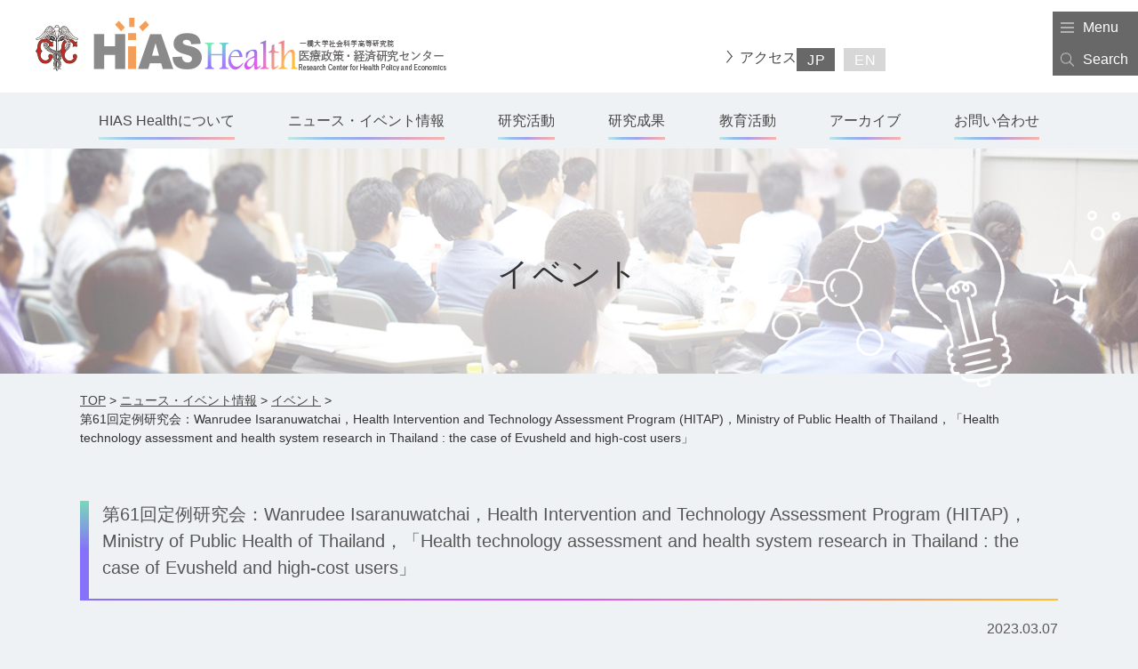

--- FILE ---
content_type: text/html; charset=UTF-8
request_url: https://health-economics.hias.hit-u.ac.jp/event/20230323
body_size: 46298
content:
<!doctype html>
<html lang="ja">

<head>
<!-- Google Tag Manager -->
<script>(function(w,d,s,l,i){w[l]=w[l]||[];w[l].push({'gtm.start':
new Date().getTime(),event:'gtm.js'});var f=d.getElementsByTagName(s)[0],
j=d.createElement(s),dl=l!='dataLayer'?'&l='+l:'';j.async=true;j.src=
'https://www.googletagmanager.com/gtm.js?id='+i+dl;f.parentNode.insertBefore(j,f);
})(window,document,'script','dataLayer','GTM-TGT8736');</script>
<!-- End Google Tag Manager -->


<meta name="description" content="一橋大学　社会科学研究所 医療政策・経済研究センター公式ホームページです。医療政策・経済研究センターでは、日本の医療に経済学、会計学、経営学や財政学など様々な社会科学の手法と知見を活用し、医療政策・経済研究の高度化を図ります。">
<meta name="keywords" content="一橋大学　社会科学研究所,大学,研究所,社会科学,一橋,医療政策・経済研究センター,医療,経済,研究">
<meta charset="utf-8">
<meta http-equiv="X-UA-Compatible" content="IE=edge">
<meta name="viewport" content="width=device-width,initial-scale=1.0,minimum-scale=1.0,maximum-scale=1.0,user-scalable=no">
<meta name="format-detection" content="telephone=no, address=no, email=no"><link href="https://health-economics.hias.hit-u.ac.jp/wp-content/themes/hiashealth/css/common.css" rel="stylesheet">
<link href="https://health-economics.hias.hit-u.ac.jp/wp-content/themes/hiashealth/css/event.css" rel="stylesheet">
<link href='//fonts.googleapis.com/earlyaccess/notosansjapanese.css' rel='stylesheet' type='text/css'>
<link href='//fonts.googleapis.com/css?family=Quicksand:700' rel='stylesheet' type='text/css'>
<!--[if lt IE 9]>
<script src="https://health-economics.hias.hit-u.ac.jp/wp-content/themes/hiashealth/js/html5shiv.js"></script>
<![endif]-->
	<style>img:is([sizes="auto" i], [sizes^="auto," i]) { contain-intrinsic-size: 3000px 1500px }</style>
	
		<!-- All in One SEO 4.8.0 - aioseo.com -->
		<title>第61回定例研究会：Wanrudee Isaranuwatchai，Health Intervention and Technology Assessment Program (HITAP)，Ministry of Public Health of Thailand，「Health technology assessment and health system research in Thailand : the case of Evusheld and high-cost users」 - 一橋大学社会科学高等研究院 医療政策・経済研究センター</title>
	<meta name="description" content="2023年3月23日（木）に、Health Intervention and Technology Asses" />
	<meta name="robots" content="noindex, max-snippet:-1, max-image-preview:large, max-video-preview:-1" />
	<link rel="canonical" href="https://health-economics.hias.hit-u.ac.jp/event/20230323" />
	<meta name="generator" content="All in One SEO (AIOSEO) 4.8.0" />
		<meta property="og:locale" content="ja_JP" />
		<meta property="og:site_name" content="一橋大学社会科学高等研究院　医療政策・経済研究センター - 一橋大学　社会科学研究所 医療政策・経済研究センター公式ホームページです。医療政策・経済研究センターでは、日本の医療に経済学、会計学、経営学や財政学など様々な社会科学の手法と知見を活用し、医療政策・経済研究の高度化を図ります。" />
		<meta property="og:type" content="article" />
		<meta property="og:title" content="第61回定例研究会：Wanrudee Isaranuwatchai，Health Intervention and Technology Assessment Program (HITAP)，Ministry of Public Health of Thailand，「Health technology assessment and health system research in Thailand : the case of Evusheld and high-cost users」 - 一橋大学社会科学高等研究院 医療政策・経済研究センター" />
		<meta property="og:description" content="2023年3月23日（木）に、Health Intervention and Technology Asses" />
		<meta property="og:url" content="https://health-economics.hias.hit-u.ac.jp/event/20230323" />
		<meta property="og:image" content="https://health-economics.hias.hit-u.ac.jp/wp-content/uploads/2024/10/d-ogp.png" />
		<meta property="og:image:secure_url" content="https://health-economics.hias.hit-u.ac.jp/wp-content/uploads/2024/10/d-ogp.png" />
		<meta property="og:image:width" content="1200" />
		<meta property="og:image:height" content="675" />
		<meta property="article:published_time" content="2023-03-07T08:12:11+00:00" />
		<meta property="article:modified_time" content="2023-03-15T09:41:38+00:00" />
		<meta name="twitter:card" content="summary_large_image" />
		<meta name="twitter:title" content="第61回定例研究会：Wanrudee Isaranuwatchai，Health Intervention and Technology Assessment Program (HITAP)，Ministry of Public Health of Thailand，「Health technology assessment and health system research in Thailand : the case of Evusheld and high-cost users」 - 一橋大学社会科学高等研究院 医療政策・経済研究センター" />
		<meta name="twitter:description" content="2023年3月23日（木）に、Health Intervention and Technology Asses" />
		<meta name="twitter:image" content="https://health-economics.hias.hit-u.ac.jp/wp-content/uploads/2024/10/d-ogp.png" />
		<script type="application/ld+json" class="aioseo-schema">
			{"@context":"https:\/\/schema.org","@graph":[{"@type":"BreadcrumbList","@id":"https:\/\/health-economics.hias.hit-u.ac.jp\/event\/20230323#breadcrumblist","itemListElement":[{"@type":"ListItem","@id":"https:\/\/health-economics.hias.hit-u.ac.jp\/#listItem","position":1,"name":"\u5bb6","item":"https:\/\/health-economics.hias.hit-u.ac.jp\/","nextItem":{"@type":"ListItem","@id":"https:\/\/health-economics.hias.hit-u.ac.jp\/event\/20230323#listItem","name":"\u7b2c61\u56de\u5b9a\u4f8b\u7814\u7a76\u4f1a\uff1aWanrudee Isaranuwatchai\uff0cHealth Intervention and Technology Assessment Program (HITAP)\uff0cMinistry of Public Health of Thailand\uff0c\u300cHealth technology assessment and health system research in Thailand : the case of Evusheld and high-cost users\u300d"}},{"@type":"ListItem","@id":"https:\/\/health-economics.hias.hit-u.ac.jp\/event\/20230323#listItem","position":2,"name":"\u7b2c61\u56de\u5b9a\u4f8b\u7814\u7a76\u4f1a\uff1aWanrudee Isaranuwatchai\uff0cHealth Intervention and Technology Assessment Program (HITAP)\uff0cMinistry of Public Health of Thailand\uff0c\u300cHealth technology assessment and health system research in Thailand : the case of Evusheld and high-cost users\u300d","previousItem":{"@type":"ListItem","@id":"https:\/\/health-economics.hias.hit-u.ac.jp\/#listItem","name":"\u5bb6"}}]},{"@type":"Organization","@id":"https:\/\/health-economics.hias.hit-u.ac.jp\/#organization","name":"\u4e00\u6a4b\u5927\u5b66\u793e\u4f1a\u79d1\u5b66\u9ad8\u7b49\u7814\u7a76\u9662\u3000\u533b\u7642\u653f\u7b56\u30fb\u7d4c\u6e08\u7814\u7a76\u30bb\u30f3\u30bf\u30fc","description":"\u4e00\u6a4b\u5927\u5b66\u3000\u793e\u4f1a\u79d1\u5b66\u7814\u7a76\u6240 \u533b\u7642\u653f\u7b56\u30fb\u7d4c\u6e08\u7814\u7a76\u30bb\u30f3\u30bf\u30fc\u516c\u5f0f\u30db\u30fc\u30e0\u30da\u30fc\u30b8\u3067\u3059\u3002\u533b\u7642\u653f\u7b56\u30fb\u7d4c\u6e08\u7814\u7a76\u30bb\u30f3\u30bf\u30fc\u3067\u306f\u3001\u65e5\u672c\u306e\u533b\u7642\u306b\u7d4c\u6e08\u5b66\u3001\u4f1a\u8a08\u5b66\u3001\u7d4c\u55b6\u5b66\u3084\u8ca1\u653f\u5b66\u306a\u3069\u69d8\u3005\u306a\u793e\u4f1a\u79d1\u5b66\u306e\u624b\u6cd5\u3068\u77e5\u898b\u3092\u6d3b\u7528\u3057\u3001\u533b\u7642\u653f\u7b56\u30fb\u7d4c\u6e08\u7814\u7a76\u306e\u9ad8\u5ea6\u5316\u3092\u56f3\u308a\u307e\u3059\u3002","url":"https:\/\/health-economics.hias.hit-u.ac.jp\/","logo":{"@type":"ImageObject","url":"https:\/\/health-economics.hias.hit-u.ac.jp\/wp-content\/uploads\/2024\/10\/img_logo1.png","@id":"https:\/\/health-economics.hias.hit-u.ac.jp\/event\/20230323\/#organizationLogo","width":296,"height":60},"image":{"@id":"https:\/\/health-economics.hias.hit-u.ac.jp\/event\/20230323\/#organizationLogo"}},{"@type":"WebPage","@id":"https:\/\/health-economics.hias.hit-u.ac.jp\/event\/20230323#webpage","url":"https:\/\/health-economics.hias.hit-u.ac.jp\/event\/20230323","name":"\u7b2c61\u56de\u5b9a\u4f8b\u7814\u7a76\u4f1a\uff1aWanrudee Isaranuwatchai\uff0cHealth Intervention and Technology Assessment Program (HITAP)\uff0cMinistry of Public Health of Thailand\uff0c\u300cHealth technology assessment and health system research in Thailand : the case of Evusheld and high-cost users\u300d - \u4e00\u6a4b\u5927\u5b66\u793e\u4f1a\u79d1\u5b66\u9ad8\u7b49\u7814\u7a76\u9662 \u533b\u7642\u653f\u7b56\u30fb\u7d4c\u6e08\u7814\u7a76\u30bb\u30f3\u30bf\u30fc","description":"2023\u5e743\u670823\u65e5\uff08\u6728\uff09\u306b\u3001Health Intervention and Technology Asses","inLanguage":"ja","isPartOf":{"@id":"https:\/\/health-economics.hias.hit-u.ac.jp\/#website"},"breadcrumb":{"@id":"https:\/\/health-economics.hias.hit-u.ac.jp\/event\/20230323#breadcrumblist"},"datePublished":"2023-03-07T17:12:11+09:00","dateModified":"2023-03-15T18:41:38+09:00"},{"@type":"WebSite","@id":"https:\/\/health-economics.hias.hit-u.ac.jp\/#website","url":"https:\/\/health-economics.hias.hit-u.ac.jp\/","name":"\u4e00\u6a4b\u5927\u5b66\u793e\u4f1a\u79d1\u5b66\u9ad8\u7b49\u7814\u7a76\u9662\u3000\u533b\u7642\u653f\u7b56\u30fb\u7d4c\u6e08\u7814\u7a76\u30bb\u30f3\u30bf\u30fc","description":"\u4e00\u6a4b\u5927\u5b66\u3000\u793e\u4f1a\u79d1\u5b66\u7814\u7a76\u6240 \u533b\u7642\u653f\u7b56\u30fb\u7d4c\u6e08\u7814\u7a76\u30bb\u30f3\u30bf\u30fc\u516c\u5f0f\u30db\u30fc\u30e0\u30da\u30fc\u30b8\u3067\u3059\u3002\u533b\u7642\u653f\u7b56\u30fb\u7d4c\u6e08\u7814\u7a76\u30bb\u30f3\u30bf\u30fc\u3067\u306f\u3001\u65e5\u672c\u306e\u533b\u7642\u306b\u7d4c\u6e08\u5b66\u3001\u4f1a\u8a08\u5b66\u3001\u7d4c\u55b6\u5b66\u3084\u8ca1\u653f\u5b66\u306a\u3069\u69d8\u3005\u306a\u793e\u4f1a\u79d1\u5b66\u306e\u624b\u6cd5\u3068\u77e5\u898b\u3092\u6d3b\u7528\u3057\u3001\u533b\u7642\u653f\u7b56\u30fb\u7d4c\u6e08\u7814\u7a76\u306e\u9ad8\u5ea6\u5316\u3092\u56f3\u308a\u307e\u3059\u3002","inLanguage":"ja","publisher":{"@id":"https:\/\/health-economics.hias.hit-u.ac.jp\/#organization"}}]}
		</script>
		<!-- All in One SEO -->

<script type="text/javascript">
/* <![CDATA[ */
window._wpemojiSettings = {"baseUrl":"https:\/\/s.w.org\/images\/core\/emoji\/15.0.3\/72x72\/","ext":".png","svgUrl":"https:\/\/s.w.org\/images\/core\/emoji\/15.0.3\/svg\/","svgExt":".svg","source":{"concatemoji":"https:\/\/health-economics.hias.hit-u.ac.jp\/wp-includes\/js\/wp-emoji-release.min.js?ver=e186cf54e48b81fc5da58c934c24fff1"}};
/*! This file is auto-generated */
!function(i,n){var o,s,e;function c(e){try{var t={supportTests:e,timestamp:(new Date).valueOf()};sessionStorage.setItem(o,JSON.stringify(t))}catch(e){}}function p(e,t,n){e.clearRect(0,0,e.canvas.width,e.canvas.height),e.fillText(t,0,0);var t=new Uint32Array(e.getImageData(0,0,e.canvas.width,e.canvas.height).data),r=(e.clearRect(0,0,e.canvas.width,e.canvas.height),e.fillText(n,0,0),new Uint32Array(e.getImageData(0,0,e.canvas.width,e.canvas.height).data));return t.every(function(e,t){return e===r[t]})}function u(e,t,n){switch(t){case"flag":return n(e,"\ud83c\udff3\ufe0f\u200d\u26a7\ufe0f","\ud83c\udff3\ufe0f\u200b\u26a7\ufe0f")?!1:!n(e,"\ud83c\uddfa\ud83c\uddf3","\ud83c\uddfa\u200b\ud83c\uddf3")&&!n(e,"\ud83c\udff4\udb40\udc67\udb40\udc62\udb40\udc65\udb40\udc6e\udb40\udc67\udb40\udc7f","\ud83c\udff4\u200b\udb40\udc67\u200b\udb40\udc62\u200b\udb40\udc65\u200b\udb40\udc6e\u200b\udb40\udc67\u200b\udb40\udc7f");case"emoji":return!n(e,"\ud83d\udc26\u200d\u2b1b","\ud83d\udc26\u200b\u2b1b")}return!1}function f(e,t,n){var r="undefined"!=typeof WorkerGlobalScope&&self instanceof WorkerGlobalScope?new OffscreenCanvas(300,150):i.createElement("canvas"),a=r.getContext("2d",{willReadFrequently:!0}),o=(a.textBaseline="top",a.font="600 32px Arial",{});return e.forEach(function(e){o[e]=t(a,e,n)}),o}function t(e){var t=i.createElement("script");t.src=e,t.defer=!0,i.head.appendChild(t)}"undefined"!=typeof Promise&&(o="wpEmojiSettingsSupports",s=["flag","emoji"],n.supports={everything:!0,everythingExceptFlag:!0},e=new Promise(function(e){i.addEventListener("DOMContentLoaded",e,{once:!0})}),new Promise(function(t){var n=function(){try{var e=JSON.parse(sessionStorage.getItem(o));if("object"==typeof e&&"number"==typeof e.timestamp&&(new Date).valueOf()<e.timestamp+604800&&"object"==typeof e.supportTests)return e.supportTests}catch(e){}return null}();if(!n){if("undefined"!=typeof Worker&&"undefined"!=typeof OffscreenCanvas&&"undefined"!=typeof URL&&URL.createObjectURL&&"undefined"!=typeof Blob)try{var e="postMessage("+f.toString()+"("+[JSON.stringify(s),u.toString(),p.toString()].join(",")+"));",r=new Blob([e],{type:"text/javascript"}),a=new Worker(URL.createObjectURL(r),{name:"wpTestEmojiSupports"});return void(a.onmessage=function(e){c(n=e.data),a.terminate(),t(n)})}catch(e){}c(n=f(s,u,p))}t(n)}).then(function(e){for(var t in e)n.supports[t]=e[t],n.supports.everything=n.supports.everything&&n.supports[t],"flag"!==t&&(n.supports.everythingExceptFlag=n.supports.everythingExceptFlag&&n.supports[t]);n.supports.everythingExceptFlag=n.supports.everythingExceptFlag&&!n.supports.flag,n.DOMReady=!1,n.readyCallback=function(){n.DOMReady=!0}}).then(function(){return e}).then(function(){var e;n.supports.everything||(n.readyCallback(),(e=n.source||{}).concatemoji?t(e.concatemoji):e.wpemoji&&e.twemoji&&(t(e.twemoji),t(e.wpemoji)))}))}((window,document),window._wpemojiSettings);
/* ]]> */
</script>
<style id='wp-emoji-styles-inline-css' type='text/css'>

	img.wp-smiley, img.emoji {
		display: inline !important;
		border: none !important;
		box-shadow: none !important;
		height: 1em !important;
		width: 1em !important;
		margin: 0 0.07em !important;
		vertical-align: -0.1em !important;
		background: none !important;
		padding: 0 !important;
	}
</style>
<link rel='stylesheet' id='wp-block-library-css' href='https://health-economics.hias.hit-u.ac.jp/wp-includes/css/dist/block-library/style.min.css?ver=e186cf54e48b81fc5da58c934c24fff1' type='text/css' media='all' />
<style id='classic-theme-styles-inline-css' type='text/css'>
/*! This file is auto-generated */
.wp-block-button__link{color:#fff;background-color:#32373c;border-radius:9999px;box-shadow:none;text-decoration:none;padding:calc(.667em + 2px) calc(1.333em + 2px);font-size:1.125em}.wp-block-file__button{background:#32373c;color:#fff;text-decoration:none}
</style>
<style id='global-styles-inline-css' type='text/css'>
:root{--wp--preset--aspect-ratio--square: 1;--wp--preset--aspect-ratio--4-3: 4/3;--wp--preset--aspect-ratio--3-4: 3/4;--wp--preset--aspect-ratio--3-2: 3/2;--wp--preset--aspect-ratio--2-3: 2/3;--wp--preset--aspect-ratio--16-9: 16/9;--wp--preset--aspect-ratio--9-16: 9/16;--wp--preset--color--black: #000000;--wp--preset--color--cyan-bluish-gray: #abb8c3;--wp--preset--color--white: #ffffff;--wp--preset--color--pale-pink: #f78da7;--wp--preset--color--vivid-red: #cf2e2e;--wp--preset--color--luminous-vivid-orange: #ff6900;--wp--preset--color--luminous-vivid-amber: #fcb900;--wp--preset--color--light-green-cyan: #7bdcb5;--wp--preset--color--vivid-green-cyan: #00d084;--wp--preset--color--pale-cyan-blue: #8ed1fc;--wp--preset--color--vivid-cyan-blue: #0693e3;--wp--preset--color--vivid-purple: #9b51e0;--wp--preset--gradient--vivid-cyan-blue-to-vivid-purple: linear-gradient(135deg,rgba(6,147,227,1) 0%,rgb(155,81,224) 100%);--wp--preset--gradient--light-green-cyan-to-vivid-green-cyan: linear-gradient(135deg,rgb(122,220,180) 0%,rgb(0,208,130) 100%);--wp--preset--gradient--luminous-vivid-amber-to-luminous-vivid-orange: linear-gradient(135deg,rgba(252,185,0,1) 0%,rgba(255,105,0,1) 100%);--wp--preset--gradient--luminous-vivid-orange-to-vivid-red: linear-gradient(135deg,rgba(255,105,0,1) 0%,rgb(207,46,46) 100%);--wp--preset--gradient--very-light-gray-to-cyan-bluish-gray: linear-gradient(135deg,rgb(238,238,238) 0%,rgb(169,184,195) 100%);--wp--preset--gradient--cool-to-warm-spectrum: linear-gradient(135deg,rgb(74,234,220) 0%,rgb(151,120,209) 20%,rgb(207,42,186) 40%,rgb(238,44,130) 60%,rgb(251,105,98) 80%,rgb(254,248,76) 100%);--wp--preset--gradient--blush-light-purple: linear-gradient(135deg,rgb(255,206,236) 0%,rgb(152,150,240) 100%);--wp--preset--gradient--blush-bordeaux: linear-gradient(135deg,rgb(254,205,165) 0%,rgb(254,45,45) 50%,rgb(107,0,62) 100%);--wp--preset--gradient--luminous-dusk: linear-gradient(135deg,rgb(255,203,112) 0%,rgb(199,81,192) 50%,rgb(65,88,208) 100%);--wp--preset--gradient--pale-ocean: linear-gradient(135deg,rgb(255,245,203) 0%,rgb(182,227,212) 50%,rgb(51,167,181) 100%);--wp--preset--gradient--electric-grass: linear-gradient(135deg,rgb(202,248,128) 0%,rgb(113,206,126) 100%);--wp--preset--gradient--midnight: linear-gradient(135deg,rgb(2,3,129) 0%,rgb(40,116,252) 100%);--wp--preset--font-size--small: 13px;--wp--preset--font-size--medium: 20px;--wp--preset--font-size--large: 36px;--wp--preset--font-size--x-large: 42px;--wp--preset--spacing--20: 0.44rem;--wp--preset--spacing--30: 0.67rem;--wp--preset--spacing--40: 1rem;--wp--preset--spacing--50: 1.5rem;--wp--preset--spacing--60: 2.25rem;--wp--preset--spacing--70: 3.38rem;--wp--preset--spacing--80: 5.06rem;--wp--preset--shadow--natural: 6px 6px 9px rgba(0, 0, 0, 0.2);--wp--preset--shadow--deep: 12px 12px 50px rgba(0, 0, 0, 0.4);--wp--preset--shadow--sharp: 6px 6px 0px rgba(0, 0, 0, 0.2);--wp--preset--shadow--outlined: 6px 6px 0px -3px rgba(255, 255, 255, 1), 6px 6px rgba(0, 0, 0, 1);--wp--preset--shadow--crisp: 6px 6px 0px rgba(0, 0, 0, 1);}:where(.is-layout-flex){gap: 0.5em;}:where(.is-layout-grid){gap: 0.5em;}body .is-layout-flex{display: flex;}.is-layout-flex{flex-wrap: wrap;align-items: center;}.is-layout-flex > :is(*, div){margin: 0;}body .is-layout-grid{display: grid;}.is-layout-grid > :is(*, div){margin: 0;}:where(.wp-block-columns.is-layout-flex){gap: 2em;}:where(.wp-block-columns.is-layout-grid){gap: 2em;}:where(.wp-block-post-template.is-layout-flex){gap: 1.25em;}:where(.wp-block-post-template.is-layout-grid){gap: 1.25em;}.has-black-color{color: var(--wp--preset--color--black) !important;}.has-cyan-bluish-gray-color{color: var(--wp--preset--color--cyan-bluish-gray) !important;}.has-white-color{color: var(--wp--preset--color--white) !important;}.has-pale-pink-color{color: var(--wp--preset--color--pale-pink) !important;}.has-vivid-red-color{color: var(--wp--preset--color--vivid-red) !important;}.has-luminous-vivid-orange-color{color: var(--wp--preset--color--luminous-vivid-orange) !important;}.has-luminous-vivid-amber-color{color: var(--wp--preset--color--luminous-vivid-amber) !important;}.has-light-green-cyan-color{color: var(--wp--preset--color--light-green-cyan) !important;}.has-vivid-green-cyan-color{color: var(--wp--preset--color--vivid-green-cyan) !important;}.has-pale-cyan-blue-color{color: var(--wp--preset--color--pale-cyan-blue) !important;}.has-vivid-cyan-blue-color{color: var(--wp--preset--color--vivid-cyan-blue) !important;}.has-vivid-purple-color{color: var(--wp--preset--color--vivid-purple) !important;}.has-black-background-color{background-color: var(--wp--preset--color--black) !important;}.has-cyan-bluish-gray-background-color{background-color: var(--wp--preset--color--cyan-bluish-gray) !important;}.has-white-background-color{background-color: var(--wp--preset--color--white) !important;}.has-pale-pink-background-color{background-color: var(--wp--preset--color--pale-pink) !important;}.has-vivid-red-background-color{background-color: var(--wp--preset--color--vivid-red) !important;}.has-luminous-vivid-orange-background-color{background-color: var(--wp--preset--color--luminous-vivid-orange) !important;}.has-luminous-vivid-amber-background-color{background-color: var(--wp--preset--color--luminous-vivid-amber) !important;}.has-light-green-cyan-background-color{background-color: var(--wp--preset--color--light-green-cyan) !important;}.has-vivid-green-cyan-background-color{background-color: var(--wp--preset--color--vivid-green-cyan) !important;}.has-pale-cyan-blue-background-color{background-color: var(--wp--preset--color--pale-cyan-blue) !important;}.has-vivid-cyan-blue-background-color{background-color: var(--wp--preset--color--vivid-cyan-blue) !important;}.has-vivid-purple-background-color{background-color: var(--wp--preset--color--vivid-purple) !important;}.has-black-border-color{border-color: var(--wp--preset--color--black) !important;}.has-cyan-bluish-gray-border-color{border-color: var(--wp--preset--color--cyan-bluish-gray) !important;}.has-white-border-color{border-color: var(--wp--preset--color--white) !important;}.has-pale-pink-border-color{border-color: var(--wp--preset--color--pale-pink) !important;}.has-vivid-red-border-color{border-color: var(--wp--preset--color--vivid-red) !important;}.has-luminous-vivid-orange-border-color{border-color: var(--wp--preset--color--luminous-vivid-orange) !important;}.has-luminous-vivid-amber-border-color{border-color: var(--wp--preset--color--luminous-vivid-amber) !important;}.has-light-green-cyan-border-color{border-color: var(--wp--preset--color--light-green-cyan) !important;}.has-vivid-green-cyan-border-color{border-color: var(--wp--preset--color--vivid-green-cyan) !important;}.has-pale-cyan-blue-border-color{border-color: var(--wp--preset--color--pale-cyan-blue) !important;}.has-vivid-cyan-blue-border-color{border-color: var(--wp--preset--color--vivid-cyan-blue) !important;}.has-vivid-purple-border-color{border-color: var(--wp--preset--color--vivid-purple) !important;}.has-vivid-cyan-blue-to-vivid-purple-gradient-background{background: var(--wp--preset--gradient--vivid-cyan-blue-to-vivid-purple) !important;}.has-light-green-cyan-to-vivid-green-cyan-gradient-background{background: var(--wp--preset--gradient--light-green-cyan-to-vivid-green-cyan) !important;}.has-luminous-vivid-amber-to-luminous-vivid-orange-gradient-background{background: var(--wp--preset--gradient--luminous-vivid-amber-to-luminous-vivid-orange) !important;}.has-luminous-vivid-orange-to-vivid-red-gradient-background{background: var(--wp--preset--gradient--luminous-vivid-orange-to-vivid-red) !important;}.has-very-light-gray-to-cyan-bluish-gray-gradient-background{background: var(--wp--preset--gradient--very-light-gray-to-cyan-bluish-gray) !important;}.has-cool-to-warm-spectrum-gradient-background{background: var(--wp--preset--gradient--cool-to-warm-spectrum) !important;}.has-blush-light-purple-gradient-background{background: var(--wp--preset--gradient--blush-light-purple) !important;}.has-blush-bordeaux-gradient-background{background: var(--wp--preset--gradient--blush-bordeaux) !important;}.has-luminous-dusk-gradient-background{background: var(--wp--preset--gradient--luminous-dusk) !important;}.has-pale-ocean-gradient-background{background: var(--wp--preset--gradient--pale-ocean) !important;}.has-electric-grass-gradient-background{background: var(--wp--preset--gradient--electric-grass) !important;}.has-midnight-gradient-background{background: var(--wp--preset--gradient--midnight) !important;}.has-small-font-size{font-size: var(--wp--preset--font-size--small) !important;}.has-medium-font-size{font-size: var(--wp--preset--font-size--medium) !important;}.has-large-font-size{font-size: var(--wp--preset--font-size--large) !important;}.has-x-large-font-size{font-size: var(--wp--preset--font-size--x-large) !important;}
:where(.wp-block-post-template.is-layout-flex){gap: 1.25em;}:where(.wp-block-post-template.is-layout-grid){gap: 1.25em;}
:where(.wp-block-columns.is-layout-flex){gap: 2em;}:where(.wp-block-columns.is-layout-grid){gap: 2em;}
:root :where(.wp-block-pullquote){font-size: 1.5em;line-height: 1.6;}
</style>
<link rel='stylesheet' id='wp-pagenavi-css' href='https://health-economics.hias.hit-u.ac.jp/wp-content/plugins/wp-pagenavi/pagenavi-css.css?ver=2.70' type='text/css' media='all' />
<link rel="https://api.w.org/" href="https://health-economics.hias.hit-u.ac.jp/wp-json/" /><link rel="EditURI" type="application/rsd+xml" title="RSD" href="https://health-economics.hias.hit-u.ac.jp/xmlrpc.php?rsd" />

<link rel='shortlink' href='https://health-economics.hias.hit-u.ac.jp/?p=4871' />
<link rel="alternate" title="oEmbed (JSON)" type="application/json+oembed" href="https://health-economics.hias.hit-u.ac.jp/wp-json/oembed/1.0/embed?url=https%3A%2F%2Fhealth-economics.hias.hit-u.ac.jp%2Fevent%2F20230323" />
<link rel="alternate" title="oEmbed (XML)" type="text/xml+oembed" href="https://health-economics.hias.hit-u.ac.jp/wp-json/oembed/1.0/embed?url=https%3A%2F%2Fhealth-economics.hias.hit-u.ac.jp%2Fevent%2F20230323&#038;format=xml" />

		<!-- GA Google Analytics @ https://m0n.co/ga -->
		<script async src="https://www.googletagmanager.com/gtag/js?id=G-CPS6QRS27G"></script>
		<script>
			window.dataLayer = window.dataLayer || [];
			function gtag(){dataLayer.push(arguments);}
			gtag('js', new Date());
			gtag('config', 'G-CPS6QRS27G');
		</script>

	</head>
<body>
<!-- Google Tag Manager (noscript) -->
<noscript><iframe src="https://www.googletagmanager.com/ns.html?id=GTM-TGT8736"
height="0" width="0" style="display:none;visibility:hidden"></iframe></noscript>
<!-- End Google Tag Manager (noscript) -->

	<h1 class="kv-wrap">
        <div class="kv-logo">
        	<p>イベント</p>
        </div>
    </h1>

<div class="header-wrap">
	<header class="header clearfix">
        <div class="header-bg">
            <div class="container">
                <div class="header_top clearfix">
                                          <div class="logo">
                        <a href="https://health-economics.hias.hit-u.ac.jp/">
                        	<img src="https://health-economics.hias.hit-u.ac.jp/wp-content/themes/hiashealth/img/common/img_logo1.png" alt="HiAS Health" class="logo1">
                        	<img src="https://health-economics.hias.hit-u.ac.jp/wp-content/themes/hiashealth/img/common/img_logo2.png" alt="一橋大学社会科学高等研究院 医療政策・経済研究センター" class="logo2">
                        </a>
                      </div>
                                        <div class="snav clearfix">
                        <ul>
                            <li><a href="https://health-economics.hias.hit-u.ac.jp/access">アクセス</a></li>
                            <li class="lang">
                                <a class="jp active" href="https://health-economics.hias.hit-u.ac.jp/">JP</a>
                                <a class="en" href="https://health-economics.hias.hit-u.ac.jp/english/">EN</a>
                            </li>
                        </ul>

                        <!--div id="srchBox"-->
                            <!-- <form id="cse-search-box" action="https://google.com/cse" style="border: 1px solid #0B275F; padding: 5px 0px; border-radius: 20px;">
                            <input type="hidden" name="cx" value="014310865305203256986:vjrs1c3ty_o" />
                            <input type="hidden" name="ie" value="UTF-8" />
                            <input type="text" name="q" size="31" placeholder="Googleカスタム検索" style="border:none" />
                            <button type="submit" name="sa" value=" " style="border:none"><img src="[data-uri]" /></button>
                            </form> -->
                        <!--/div-->
                        <!-- /#srchBox -->

                        <!--<script>
                        (function() {
                            var cx = '017001109334371022333:q6iwpa9mncq';
                            var gcse = document.createElement('script');
                            gcse.type = 'text/javascript';
                            gcse.async = true;
                            gcse.src = 'https://cse.google.com/cse.js?cx=' + cx;
                            var s = document.getElementsByTagName('script')[0];
                            s.parentNode.insertBefore(gcse, s);
                        })();
                        </script>
                        <gcse:searchbox-only></gcse:searchbox-only>-->
                    </div>
                </div>

                <!-- <div id="menu-btn" class="menu-btn">
                    <span></span>
                    <span></span>
                    <span></span>
                </div> -->
            </div>
            <nav class="gnav" id="gnav">
                <ul class="container">
                    <li class="lang">
                        <div>
                            <div><a class="jp active" href="https://health-economics.hias.hit-u.ac.jp/">JP</a></div>
                            <div><a class="en" href="https://health-economics.hias.hit-u.ac.jp/english/">EN</a></div>
                        </div>
                    </li>
                    <li class="srch">
                        <div id="srchBox" class="srchBox" style="margin:0 10px;">
                            <form id="cse-search-box" action="https://google.com/cse" style="display:flex;background:#fff;border: 1px solid #0B275F; padding: 5px 0px; border-radius: 20px;">
                            <input type="hidden" name="cx" value="014310865305203256986:vjrs1c3ty_o" />
                            <input type="hidden" name="ie" value="UTF-8" />
                            <input type="text" name="q" size="31" placeholder="Googleカスタム検索" style="border:none;width:85%;padding:0 10px;"/>
                            <button type="submit" name="sa" value=" " style="border:none"><img src="[data-uri]" /></button>
                            </form>
                        </div>
                    </li>
                    <li>
                        <a href="https://health-economics.hias.hit-u.ac.jp/about">HIAS Healthについて</a>
                        <ul class="dropdown-hb">
                            <li><a href="https://health-economics.hias.hit-u.ac.jp/about-index">ご挨拶</a></li>
                            <li><a href="https://health-economics.hias.hit-u.ac.jp/about-center">概要</a></li>
                            <li><a href="https://health-economics.hias.hit-u.ac.jp/about-teacher">研究者</a></li>
                        </ul>
                    </li>
                    <li>
                        <a href="https://health-economics.hias.hit-u.ac.jp/news_index">ニュース・イベント情報</a>
                        <ul class="dropdown-hb">
                        <li><a href="https://health-economics.hias.hit-u.ac.jp/news">ニュース</a></li>
                        <li><a href="https://health-economics.hias.hit-u.ac.jp/event">イベント</a></li>
                        </ul>
                    </li>
                    <li>
                        <a href="https://health-economics.hias.hit-u.ac.jp/research">研究活動</a>
                        <ul class="dropdown-hb">
                            <li><a href="https://health-economics.hias.hit-u.ac.jp/theme">研究プロジェクト</a></li>
                            <li><a href="https://health-economics.hias.hit-u.ac.jp/project">研究拠点形成事業</a></li>
                            <li><a href="https://health-economics.hias.hit-u.ac.jp/education">四大学連合</a></li>
                        </ul>
                    </li>
                    <li>
                        <a href="https://health-economics.hias.hit-u.ac.jp/research_index">研究成果</a>
                        <ul class="dropdown-hb">
                            <li><a href="https://health-economics.hias.hit-u.ac.jp/research_result">研究成果</a></li>
                            <li><a href="https://health-economics.hias.hit-u.ac.jp/research_regular">定例研究会</a></li>
                        </ul>
                    </li>
                    <li>
                        <a href="https://health-economics.hias.hit-u.ac.jp/courses">教育活動</a>
                        <ul class="dropdown-hb">
                            <li><a href="https://health-economics.hias.hit-u.ac.jp/program">社会連携プログラム</a></li>
                            <li><a href="https://health-economics.hias.hit-u.ac.jp/course">医療経済プログラム</a></li>
                        </ul>
                    </li>
                    <li><a href="https://health-economics.hias.hit-u.ac.jp/research_log">アーカイブ</a></li>
                    <li><a href="https://health-economics.hias.hit-u.ac.jp/contact">お問い合わせ</a></li>

                    <li class="sp-nav"><a href="https://health-economics.hias.hit-u.ac.jp/access">アクセス</a></li>
                </ul>
            </nav>
            
            <div class="header_button_area pc-only">
                <a href="javascript:void(0)" class="side_button menu_button">Menu</a>
                <a href="javascript:void(0)" class="side_button search_button">Search</a>
            </div>
            <div class="header_button_area_sp sp-only">
                <a href="javascript:void(0)" class="side_button search_button">
                </a>
                <a href="javascript:void(0)" class="side_button menu_button">
                    <span></span>
                    <span></span>
                    <span></span>
                </a>
                <a href="javascript:void(0)" class="sp_search_close_button">
                    <span></span>
                    <span></span>
                </a>
            </div>
        </div><!-- header-bg -->
	</header>
  <div class="header_search_area">
      <div class="header_search_inner">
          <p class="search_word">
              検索ワード
          </p>
    <script async src="https://cse.google.com/cse.js?cx=017001109334371022333:q6iwpa9mncq"></script>
    <div class="gcse-search"></div>
          <div class="search_close_button">
              <a href="javascript:void(0)"><span>閉じる</span></a>
          </div>
      </div>
      <div class="search_close_box_button">
          <a href="javascript:void(0)">
          <span></span>
          <span></span>
          </a>
      </div>
  </div>
</div><!-- header-wrap -->
<div class="overlay"></div>
<div class="right_nav_menu">
    <a href="javascript:void(0)" class="close_button">
        <span></span>
        <span></span>
    </a>
    <div class="lang sp-only">
        <div class="button"><a class="jp active" href="https://health-economics.hias.hit-u.ac.jp/">JP</a></div>
        <div class="button"><a class="en" href="https://health-economics.hias.hit-u.ac.jp/english/">EN</a></div>
    </div>
    <div class="nav_area">
        <ul class="nav_list">
            <li>
                <a href="javascript:void(0)">HIAS Healthについて</a>
                <ul class="sub_list">
                    <li><a href="https://health-economics.hias.hit-u.ac.jp/about-center">概要</a></li>
                    <li><a href="https://health-economics.hias.hit-u.ac.jp/about-index">ご挨拶</a></li>
                    <li><a href="https://health-economics.hias.hit-u.ac.jp/about-teacher">研究者</a></li>
                </ul>
            </li>
            <li>
                <a href="javascript:void(0)">ニュース・イベント情報</a>
                <ul class="sub_list">
                    <li><a href="https://health-economics.hias.hit-u.ac.jp/news">ニュース</a></li>
                    <li><a href="https://health-economics.hias.hit-u.ac.jp/event">イベント</a></li>
                </ul>
            </li>
            <li>
                <a href="javascript:void(0)">研究活動</a>
                <ul class="sub_list">
                    <li><a href="https://health-economics.hias.hit-u.ac.jp/theme">研究プロジェクト</a></li>
                    <li><a href="https://health-economics.hias.hit-u.ac.jp/project">研究拠点形成事業</a></li>
                    <li><a href="https://health-economics.hias.hit-u.ac.jp/education">四大学連合</a></li>
                </ul>
            </li>
            <li>
                <a href="javascript:void(0)">研究成果</a>
                <ul class="sub_list">
                    <li><a href="https://health-economics.hias.hit-u.ac.jp/research_result">研究成果</a></li>
                    <li><a href="https://health-economics.hias.hit-u.ac.jp/research_regular">定例研究会</a></li>
                </ul>
            </li>
            <li>
                <a href="javascript:void(0)">教育活動</a>
                <ul class="sub_list">
                    <li><a href="https://health-economics.hias.hit-u.ac.jp/program">社会連携プログラム</a></li>
                    <li><a href="https://health-economics.hias.hit-u.ac.jp/course">医療経済プログラム</a></li>
                </ul>
            </li>
            <li>
                <a href="https://health-economics.hias.hit-u.ac.jp/research_log">アーカイブ</a>
            </li>
            <li><a href="https://health-economics.hias.hit-u.ac.jp/contact">お問い合わせ</a></li>
            <li><a href="https://health-economics.hias.hit-u.ac.jp/access">アクセス</a></li>
        </ul>
    </div>
</div>

<div class="container">
    <ul class="clearfix pannkuzu-area">
        <li><a href="https://health-economics.hias.hit-u.ac.jp/">TOP</a>&nbsp;&gt;&nbsp;</li>
        <li><a href="https://health-economics.hias.hit-u.ac.jp/news_index">ニュース・イベント情報</a>&nbsp;&gt;&nbsp;</li>
        <li><a href="https://health-economics.hias.hit-u.ac.jp/event">イベント</a>&nbsp;&gt;&nbsp;</li>
        <li>第61回定例研究会：Wanrudee Isaranuwatchai，Health Intervention and Technology Assessment Program (HITAP)，Ministry of Public Health of Thailand，「Health technology assessment and health system research in Thailand : the case of Evusheld and high-cost users」</li>
    </ul>
</div>

   
<div class="content clearfix">	
	<div class="container">
			<div class="box cont02">
				<h2 class="news-ttl-wrap ttl-01">第61回定例研究会：Wanrudee Isaranuwatchai，Health Intervention and Technology Assessment Program (HITAP)，Ministry of Public Health of Thailand，「Health technology assessment and health system research in Thailand : the case of Evusheld and high-cost users」</h2>

                
                <time>2023.03.07</time>

                <div class="main-content news-box">
                2023年3<span style="color: #000000;">月23日</span>（木）に、Health Intervention and Technology Assessment Program (HITAP), Ministry of Public Health of Thailand<span style="color: #000000;">のDr. Wanrudee Isaranuwatchai</span><span style="color: #000000;">を報告者と</span>して、定例研究会を開催いたします。<br />&nbsp;<br /><table style="width: 76.3108%; height: 144px;"><tbody><tr style="height: 24px;"><td style="width: 95px; height: 24px;">日時</td><td style="width: 934px; height: 24px;">2023<span style="color: #000000;">年3月23日(木) 13：30－15：00 (変更されました)</span></td></tr><tr style="height: 24px;"><td style="width: 95px; height: 24px;">会場</td><td style="width: 934px; height: 24px;">ハイブリッド開催（対面：西キャンパス第2研究館5階　HIASセミナー室（517室）/ オンライン：Zoom）</td></tr><tr style="height: 24px;"><td style="width: 95px; height: 24px;">報告者</td><td style="width: 934px; height: 24px;"><a href="https://www.hitap.net/en/staff/172294">Dr. Wanrudee Isaranuwatchai（Program Leader and Senior Researcher, Health Intervention and Technology Assessment Program (HITAP), Ministry of Public Health of Thailand）</a></td></tr><tr style="height: 24px;"><td style="width: 95px; height: 24px;">タイトル</td><td style="width: 934px; height: 24px;">" Health technology assessment and health system research in Thailand : the case of Evusheld and high-cost users "</td></tr><tr style="height: 24px;"><td style="width: 95px; height: 24px;">言語</td><td style="width: 934px; height: 24px;"><div class="msg_box"><div class="msg_body"><span style="color: #000000;">英語</span></div></div></td></tr><tr style="height: 24px;"><td style="width: 95px; height: 24px;">備考</td><td style="width: 934px; height: 24px;"><div class="msg_box"><div class="msg_body">参加を希望される<span style="color: #000000;">方は、3/17（金）までに氏名・所属・職名を明記の上、hias-info[at]ad.hit-u.ac.jpまでご一報ください</span>。</div></div></td></tr></tbody></table>&nbsp;                </div>
                

			</div>
        </div>
    

	
	<div class="pagetop">
	<a href="#top"><span></span></a>
	</div><!-- /.pagetop -->

</div><!--　content　-->

<footer class="footer">
    <div class="foot-bg">
        <div class="container clearfix p-0">
            <div class="logo">
                <a href="https://health-economics.hias.hit-u.ac.jp/"><img src="https://health-economics.hias.hit-u.ac.jp/wp-content/themes/hiashealth/img/common/img_logo_foot.png" alt="一橋大学社会科学高等研究院　医療政策・経済研究センター"></a>
                <p>TEL：042-580-8659</p>
            </div>
            <div class="ft-nav clearfix">
                <ul class="f-nav-area">
                    <li><a href="https://health-economics.hias.hit-u.ac.jp/about">HIAS Healthについて</a></li>
                    <li><a href="https://health-economics.hias.hit-u.ac.jp/course">医療経済プログラム</a></li>
                    <li><a href="https://health-economics.hias.hit-u.ac.jp/program">社会連携プログラム</a></li>
                    <li><a href="https://health-economics.hias.hit-u.ac.jp/education">四大学連合</a></li>
                </ul>
                <ul class="f-nav-area">
                    <li><a href="https://health-economics.hias.hit-u.ac.jp/project">研究拠点形成事業</a></li>
                    <li><a href="https://health-economics.hias.hit-u.ac.jp/news">ニュース</a></li>
                    <li><a href="https://health-economics.hias.hit-u.ac.jp/event">イベント</a></li>
                    <li><a href="https://health-economics.hias.hit-u.ac.jp/research">研究活動</a></li>
                </ul>
                <ul class="f-nav-area x-icon">
                    <li><a href="https://x.com/HIASHealth2825" target="_blank"><img src="https://health-economics.hias.hit-u.ac.jp/wp-content/themes/hiashealth/img/x-icon.png" width="40" height="40"/></a</li>
                </ul>
            </div>
        </div><!-- container -->
    </div><!-- foot-bg -->
    <div class="hias-wrap">
        <div class="container clearfix">
            <p>一橋大学社会科学高等研究院（HIAS）は、重点領域研究テーマの一つとして「医療経済の高度研究」に取り組んでいます。</p>
            <a href="https://hias.hit-u.ac.jp/" target="_blank"><img src="https://health-economics.hias.hit-u.ac.jp/wp-content/themes/hiashealth/img/common/hias_logo.png" alt="ロゴ：hias" /></a>
        </div>
    </div>
    <p class="cr">
    	Copyright© Research Center for Health Policy and Economics, Hitotsubashi University, All Rights Reserved.
    </p>
</footer>

<!--[if lt IE 9]>
<script src="https://health-economics.hias.hit-u.ac.jp/wp-content/themes/hiashealth/js/jquery-1.10.2.min.js"></script>
<![endif]-->
<!--[if gte IE 9]><!-->
<script src="https://health-economics.hias.hit-u.ac.jp/wp-content/themes/hiashealth/js/jquery-2.0.3.min.js"></script>
<!--<![endif]-->
<script src="https://health-economics.hias.hit-u.ac.jp/wp-content/themes/hiashealth/js/jline.min.js"></script>
<script src="https://health-economics.hias.hit-u.ac.jp/wp-content/themes/hiashealth/js/common.js"></script>
<script src="https://health-economics.hias.hit-u.ac.jp/wp-content/themes/hiashealth/js/top.js"></script>
<script src="https://health-economics.hias.hit-u.ac.jp/wp-content/themes/hiashealth/js/jquery.bxslider.min.js"></script>
</body>
</html>

--- FILE ---
content_type: text/css
request_url: https://health-economics.hias.hit-u.ac.jp/wp-content/themes/hiashealth/css/common.css
body_size: 43192
content:
@charset "UTF-8";
@media (min-width: 1160px), print {
  .pc-only {
    display: block;
  }
}
@media (max-width: 1159px) {
  .pc-only {
    display: none !important;
  }
}
@media (min-width: 1160px), print {
  .sp-only {
    display: none !important;
  }
}
@media (max-width: 1159px) {
  .sp-only {
    display: block;
  }
}
/* flex
=========================================== */
.flex {
  display: -webkit-box;
  display: -moz-box;
  display: -ms-box;
  display: -webkit-flexbox;
  display: -moz-flexbox;
  display: -ms-flexbox;
  display: -webkit-flex;
  display: -moz-flex;
  display: -ms-flex;
  display: flex;
  flex-direction: row;
  flex-wrap: wrap;
}
@media only screen and (max-width: 767px) {
  .flex {
    flex-direction: column;
  }
}

.flex.flex-between {
  justify-content: space-between;
}

.flex.reverse {
  flex-direction: row-reverse;
}
@media only screen and (max-width: 767px) {
  .flex.reverse {
    flex-direction: row;
  }
}

@media only screen and (max-width: 767px) {
  .spFlexRow {
    flex-direction: row;
    flex-wrap: nowrap;
  }
}
pre,
textarea {
  overflow: auto;
}

[hidden],
audio:not([controls]),
template {
  display: none;
}

details,
main,
summary {
  display: block;
}

input[type=number] {
  width: auto;
}

input[type=search] {
  -webkit-appearance: textfield;
  appearance: textfield;
}

input[type=search]::-webkit-search-cancel-button,
input[type=search]::-webkit-search-decoration {
  -webkit-appearance: none;
}

progress {
  display: inline-block;
}

small {
  font-size: 75%;
}

textarea {
  resize: vertical;
}

a.unlink {
  cursor: default !important;
  pointer-events: none !important;
  color: #666 !important;
}

[unselectable] {
  -webkit-user-select: none;
  -moz-user-select: none;
  -ms-user-select: none;
  user-select: none;
}

*,
::after,
::before {
  box-sizing: inherit;
  border-style: solid;
  border-width: 0;
}

* {
  font-size: inherit;
  line-height: inherit;
  margin: 0;
  padding: 0;
}

::after,
::before {
  text-decoration: inherit;
  vertical-align: inherit;
}

:root {
  -ms-overflow-style: -ms-autohiding-scrollbar;
  overflow-y: scroll;
  -webkit-text-size-adjust: 100%;
  -ms-text-size-adjust: 100%;
  text-size-adjust: 100%;
  box-sizing: border-box;
  cursor: default;
  font: 10px/1.5 sans-serif;
  text-rendering: optimizeLegibility;
}

a {
  opacity: 0.9;
  text-decoration: none;
  -moz-opacity: 0.9;
  -webkit-transition: 0.3s ease-in-out;
  -moz-transition: 0.3s ease-in-out;
  -o-transition: 0.3s ease-in-out;
  transition: 0.3s ease-in-out;
}
a:hover {
  opacity: 0.9;
  -moz-opacity: 0.9;
  -webkit-transition: 0.3s ease-in-out;
  -moz-transition: 0.3s ease-in-out;
  transition: 0.3s ease-in-out;
}

audio,
canvas,
iframe,
img,
svg,
video {
  vertical-align: middle;
}

button,
input,
select,
textarea {
  background-color: transparent;
  color: inherit;
  font-family: inherit;
  font-style: inherit;
  font-weight: inherit;
  min-height: 1.5em;
  border: 1px solid #999;
}

code,
kbd,
pre,
samp {
  font-family: monospace, monospace;
}

nav ol,
nav ul {
  list-style: none;
}

select {
  appearance: none;
  -moz-appearance: none;
  -webkit-appearance: none;
}

select::-ms-expand {
  display: none;
}

select::-ms-value {
  color: currentColor;
}

table {
  border-collapse: collapse;
  border-spacing: 0;
}

ul {
  list-style-type: none;
}

::-moz-selection {
  background-color: #B3D4FC;
  text-shadow: none;
}

::selection {
  background-color: #B3D4FC;
  text-shadow: none;
}

/* pager
------------------------------------------------------------- */
.pager-wrap {
  position: relative;
  overflow: hidden;
  margin: 15px 0 0;
}

.pager {
  position: relative;
  left: 50%;
  float: left;
}
.pager a {
  display: block;
  float: left;
  position: relative;
  left: -50%;
  width: 8px;
  height: 8px;
  margin: 0 10px 0 0;
  background: #ccc;
  border-radius: 50%;
}
.pager span {
  display: none;
}
.pager a:hover,
.pager a.selected {
  background: #01c2a5;
}

@media screen {
  [hidden~=screen] {
    display: inherit;
  }

  [hidden~=screen]:not(:active):not(:focus):not(:target) {
    clip: rect(0 0 0 0) !important;
    position: absolute !important;
  }
}
/* --------------------------------------------------
common
-------------------------------------------------- */
html,
body {
  font-size: 14px;
  font-family: "游ゴシック", "Yu Gothic", YuGothic, "Hiragino Kaku Gothic ProN", "Hiragino Kaku Gothic Pro", "メイリオ", Meiryo, "ＭＳ ゴシック", sans-serif;
  font-weight: 500;
  color: #333;
  background: #eff2f4;
}

a {
  color: #333;
}
a:hover {
  color: #666666;
}

table th,
table td {
  padding: 10px;
  border: 1px solid #ccc;
}

.news-box table th,
.news-box table td {
  border: none;
}

table th {
  background: #eee;
}

.clearfix,
.row {
  zoom: 1;
}

.clearfix:after,
.row:after {
  display: block;
  clear: both;
  content: "";
}

.container {
  padding: 0 15px 10px;
  margin: 0 auto;
  text-align: center;
}

/* button */
.btn {
  height: 40px;
  line-height: 40px;
  text-align: center;
  cursor: pointer;
  width: 100%;
  -webkit-transition: all 0.3s ease;
  -moz-transition: all 0.3s ease;
  -ms-transition: all 0.3s ease;
  -o-transition: all 0.3s ease;
  transition: all 0.3s ease;
  margin: 15px 0;
  display: list-item;
}
.btn:before, .btn:after {
  content: "＞";
  color: #fff;
  width: 6px;
  height: 10px;
  position: absolute;
  top: 50%;
  margin-top: -4px;
  left: 38%;
}
.btn:before {
  opacity: 1;
  -webkit-transform: translateX(0);
  -ms-transform: translateX(0);
  transform: translateX(0);
}
.btn:hover:after {
  opacity: 1;
  -webkit-transform: translateX(0);
  -ms-transform: translateX(0);
  transform: translateX(0);
  transition-duration: 0.25s;
}
.btn:after {
  opacity: 0;
  -webkit-transform: translateX(20px);
  -ms-transform: translateX(20px);
  transform: translateX(20px);
  transition: background-color 0.3s, box-shadow 0.25s cubic-bezier(0.55, 0.085, 0.68, 0.53), -webkit-box-shadow 0.25s cubic-bezier(0.55, 0.085, 0.68, 0.53);
  transition-duration: 1s;
  transition-delay: 1s;
}

.btn-base {
  color: #fff;
  font-size: 0.875em;
  line-height: 1;
  text-align: center;
  display: inline-block;
  padding: 17px 30px 17px 15px;
  min-width: 260px;
  background-color: #575757;
  position: relative;
  -webkit-box-shadow: inset 0 0 0 #104f89;
  box-shadow: inset 0 0 0 #104f89;
  -webkit-transition: background-color 0.2s;
  transition: background-color 0.2s;
}
.btn-base:hover {
  color: #fff;
  background-color: #104f89;
  -webkit-box-shadow: inset 260px 0 0 #104f89;
  box-shadow: inset 260px 0 0 #104f89;
  -webkit-transition: background-color 0.3s, -webkit-box-shadow 0.25s cubic-bezier(0.55, 0.085, 0.68, 0.53);
  transition: background-color 0.3s, -webkit-box-shadow 0.25s cubic-bezier(0.55, 0.085, 0.68, 0.53);
  transition: background-color 0.3s, box-shadow 0.25s cubic-bezier(0.55, 0.085, 0.68, 0.53);
  transition: background-color 0.3s, box-shadow 0.25s cubic-bezier(0.55, 0.085, 0.68, 0.53), -webkit-box-shadow 0.25s cubic-bezier(0.55, 0.085, 0.68, 0.53);
}
.btn-base span {
  margin-left: 15px;
}

.btn:hover:before,
a:hover > .btn:before {
  opacity: 0;
  -webkit-transform: translateX(10px);
  -ms-transform: translateX(10px);
  transform: translateX(10px);
  -webkit-transition: opacity 0.2s, -webkit-transform 0.2s;
  transition: opacity 0.2s, -webkit-transform 0.2s;
  transition: transform 0.2s, opacity 0.2s;
  transition: transform 0.2s, opacity 0.2s, -webkit-transform 0.2s;
}

.btn:hover:after,
a:hover > .btn:after {
  opacity: 1;
  -webkit-transform: translateX(0);
  -ms-transform: translateX(0);
  transform: translateX(0);
  -webkit-transition: opacity 0.2s 0.2s, -webkit-transform 0.2s cubic-bezier(0.175, 0.885, 0.32, 1.275) 0.2s;
  transition: opacity 0.2s 0.2s, -webkit-transform 0.2s cubic-bezier(0.175, 0.885, 0.32, 1.275) 0.2s;
  transition: transform 0.2s cubic-bezier(0.175, 0.885, 0.32, 1.275) 0.2s, opacity 0.2s 0.2s;
  transition: transform 0.2s cubic-bezier(0.175, 0.885, 0.32, 1.275) 0.2s, opacity 0.2s 0.2s, -webkit-transform 0.2s cubic-bezier(0.175, 0.885, 0.32, 1.275) 0.2s;
}

.btn-attention {
  background: #c00;
}
.btn-attention:hover {
  background: #ff3333;
}

.mb_20 {
  margin-bottom: 20px;
}

.mb_60 {
  margin-bottom: 60px;
}

.mb_150 {
  margin-bottom: 150px;
}

.mt_20 {
  margin-top: 20px;
}

.mt_40 {
  margin-top: 40px;
}

.mt_60 {
  margin-top: 60px;
}

.mt_80 {
  margin-top: 80px;
}

.mt_120 {
  margin-top: 120px !important;
}

.mt_150 {
  margin-top: 150px !important;
}

.mt_170 {
  margin-top: 170px !important;
}

.al-l {
  text-align: left;
}

.al-c {
  text-align: center;
}

.al-r {
  text-align: right;
}

.indent1 {
  padding-left: 1em;
  text-indent: -1em;
}

.indent2 {
  padding-left: 2em;
  text-indent: -2em;
}

.tf18 {
  font-size: 1.8rem;
  font-weight: bold;
}

/* header */
.header-wrap {
  position: absolute;
  background: #fff;
  z-index: 1000;
  top: 0;
  width: 100%;
}

.header-wrap + .content {
  min-width: 1160px;
}

.logo {
  display: inline-block;
}
.logo .middle {
  font-size: 1.5rem;
}
.logo .small {
  font-size: 1rem;
}

.header-box {
  display: block;
  background: #fff;
}

.snav {
  position: relative;
  float: right;
  display: block;
  width: 300px;
}

.snav ul {
  padding: 0;
  display: flex;
  justify-content: flex-end;
  column-gap: 29px;
}
.snav ul a {
  font-size: 16px;
}
.snav ul li {
  float: left;
  position: relative;
  font-size: 14px;
}
.snav ul li:before {
  content: url(../img/common/img_arrow.png);
  position: absolute;
  left: -15px;
  top: 3px;
}
.snav ul li.lang {
  margin-top: 1px;
  letter-spacing: 1px;
}
.snav ul li.lang:before {
  display: none;
}
.snav ul li.lang a {
  padding: 2px 10px 0px 12px;
  color: #fff;
  display: block;
  background-color: #d3d3d4;
  float: left;
}
.snav ul li.lang a:hover {
  opacity: 0.7;
}
.snav ul li.lang a.en {
  margin-left: 10px;
}
.snav ul li.lang a.jp.active {
  background-color: #575757;
}
.snav ul li.lang a.en.active {
  background-color: #575757;
}

/* menubtn */
.menu-btn {
  position: absolute;
  z-index: 3;
  top: 10px;
  right: 10px;
  display: block;
  width: 42px;
  height: 42px;
}
.menu-btn span {
  position: absolute;
  right: 9px;
  display: block;
  width: 24px;
  height: 2px;
  background: #27313d;
  -webkit-transition: all 0.3s ease;
  -moz-transition: all 0.3s ease;
  -ms-transition: all 0.3s ease;
  -o-transition: all 0.3s ease;
  transition: all 0.3s ease;
}
.menu-btn span:first-child {
  top: 12px;
}
.menu-btn span:nth-child(2) {
  top: 50%;
  margin-top: -1px;
}
.menu-btn span:last-child {
  bottom: 12px;
}

.menu-btn.btn-active span:first-child {
  -webkit-transform: translateY(8px) rotate(45deg);
  -moz-transform: translateY(8px) rotate(45deg);
  -ms-transform: translateY(8px) rotate(45deg);
  transform: translateY(8px) rotate(45deg);
}

.menu-btn.btn-active span:nth-child(2) {
  opacity: 0;
}

.menu-btn.btn-active span:last-child {
  -webkit-transform: translateY(-8px) rotate(-45deg);
  -moz-transform: translateY(-8px) rotate(-45deg);
  -ms-transform: translateY(-8px) rotate(-45deg);
  transform: translateY(-8px) rotate(-45deg);
}

.pannkuzu-area {
  margin: 20px 0;
  display: flex;
  justify-content: flex-start;
  align-items: center;
  flex-wrap: wrap;
  flex-direction: row;
  text-align: left;
}
.pannkuzu-area li {
  display: table-cell;
  vertical-align: middle;
}
.pannkuzu-area a {
  text-decoration: underline;
}

/* content */
.content {
  margin-top: 60px;
  margin-bottom: 60px;
}

.ttl {
  margin: 0 0 15px;
  text-align: left;
  border-bottom: 2px solid;
  border-image: linear-gradient(to right bottom, #78dbb7, #8671fb, #8671fc, #d958f6, #fec22a) 1;
  padding-bottom: 10px;
  font-size: 2.7rem;
  color: #575757;
  font-weight: 600;
}
.ttl span {
  font-style: italic;
  margin-right: 5px;
}

.blue-ttl {
  text-align: left;
  border-bottom: 2px solid;
  border-left: 10px solid;
  border-image: linear-gradient(to right bottom, #78dbb7, #8671fb, #8671fc, #d958f6, #fec22a) 1;
  padding-left: 15px;
  padding-bottom: 10px;
  font-size: 2.7rem;
  color: #575757;
  font-weight: 600;
  margin: 60px 0 40px 0;
}

.blue-ttl02 {
  text-align: left;
  border-bottom: 2px solid;
  border-left: 10px solid;
  border-image: linear-gradient(to right bottom, #78dbb7, #8671fb, #8671fc, #d958f6, #fec22a) 1;
  padding-left: 15px;
  padding-bottom: 10px;
  font-size: 1.8rem;
  color: #575757;
  font-weight: 600;
  margin: 60px 0 40px 0;
}

h3 {
  color: #575757;
  font-weight: 600;
  margin: 40px 0 15px 0;
}

.pdf-link {
  color: #575757;
  font-size: 1.8rem;
  font-weight: bold;
  text-decoration: underline;
  display: block;
  text-align: left;
}

.pdf-link:after {
  content: url(../img/common/window.png);
  position: relative;
  left: 15px;
  top: 2px;
}

.black-btn {
  display: inline-block;
  background-color: #575757;
  padding: 15px 0;
  width: 300px;
  color: #fff;
  position: relative;
}
.black-btn:after {
  position: absolute;
  content: "";
  display: inline-block;
  width: 8px;
  height: 8px;
  border-top: 1px solid #fff;
  border-right: 1px solid #fff;
  -webkit-transform: rotate(45deg);
  transform: rotate(45deg);
  margin-top: 7px;
  right: 20px;
}

/* image100% */
.content-image {
  width: 100%;
}

/* footer */
.pagetop {
  text-align: center;
}
.pagetop a {
  position: fixed;
  bottom: 60px;
  right: 30px;
  background: linear-gradient(135deg, #6ab3cf, #c93fea);
  height: 45px;
  width: 45px;
  z-index: 50;
}
.pagetop a:hover {
  opacity: 0.8;
  -moz-opacity: 0.8;
}
.pagetop span {
  display: inline-block;
  width: 15px;
  height: 15px;
  border-top: 1px solid #fff;
  border-right: 1px solid #fff;
  -webkit-transform: rotate(315deg);
  transform: rotate(315deg);
  margin-top: 19px;
}

.hias-wrap {
  background-color: #fff;
  padding: 10px 0;
}
.hias-wrap p {
  display: inline;
  padding-top: 21px;
}
.hias-wrap img {
  display: inline;
  width: 7%;
}

/* common */
/* header */
/* content */
/* footer */
/* --------------------------------------------------
tab
-------------------------------------------------- */
@media only screen and (min-width: 500px) and (max-width: 787px) {
  /* common */
  /* header */
  /* content */
  /* footer */
}
/* --------------------------------------------------
pc
-------------------------------------------------- */
@media print, only screen and (min-width: 1220px) {
  .logo {
    margin-left: -50px;
  }
}
@media print, only screen and (min-width: 1160px) {
  .container {
    width: 1100px;
    padding: 0;
    margin: 0 auto;
    position: relative;
    max-width: 1100px;
  }

  .inner {
    width: 940px;
    padding: 0;
    margin: 0 auto;
  }

  .header_top {
    display: flex;
    align-items: flex-end;
    justify-content: space-between;
    width: 100%;
  }

  .logo {
    float: left;
    display: block;
    max-width: 592px;
    margin-top: 20px;
  }
  .logo a {
    display: flex;
    align-items: flex-end;
    column-gap: 16px;
  }

  .logo1 {
    max-width: 393px;
    width: 100%;
  }

  .logo2 {
    max-width: 183px;
    width: 100%;
  }

  .header {
    background: none;
    box-sizing: border-box;
  }
  .header .container {
    width: 100%;
  }

  .header-bg {
    background-color: #ffffff;
    height: auto;
    position: relative;
  }

  .header_button_area {
    position: absolute;
    right: 0;
    top: 13px;
    display: flex;
    flex-direction: column;
    row-gap: 7px;
  }

  .side_button {
    min-width: 96px;
    background-color: #575757;
    color: #ffffff;
    font-size: 16px;
    padding: 6px 0 6px 34px;
    cursor: pointer;
    position: relative;
  }
  .side_button:before {
    content: "";
    position: absolute;
    top: 50%;
    left: 9px;
    transform: translateY(-50%);
    width: 15px;
    background-size: contain;
    background-repeat: no-repeat;
    background-position: center;
  }
  .side_button:hover {
    color: #ffffff;
    opacity: 0.8;
  }

  .side_button.menu_button::before {
    background-image: url(../img/common/header_menu_icon.png);
    height: 11px;
  }

  .side_button.search_button::before {
    background-image: url(../img/common/header_search_icon.png);
    height: 15px;
  }

  .gnav {
    clear: both;
    margin-top: 24px;
    background: #eff2f4;
    padding-top: 18px;
    padding-bottom: 10px;
  }
  .gnav > ul {
    display: flex;
    column-gap: 2.03125vw;
    justify-content: space-between;
    max-width: 1058px;
  }
  .gnav > ul > li {
    display: block;
    position: relative;
    padding-bottom: 5px;
    font-size: 16px;
    font-weight: 500;
    box-sizing: border-box;
    line-height: 1.7;
    border-bottom: 3px solid;
    border-image: linear-gradient(to right, #c2e9e6, #93beec, #a0a2eb, #dca6bf, #fbb4ac) 1;
    height: auto;
  }
  .gnav > ul > li:hover {
    border-color: #575757;
    color: #595656 !important;
  }
  .gnav > ul > li:hover > a {
    padding-bottom: 42px;
  }
  .gnav .dropdown a:hover {
    color: #fff !important;
  }
  .gnav .dropdown2 a:hover {
    color: #fff !important;
  }
  .gnav .sp-nav {
    display: none;
  }

  .kv-wrap {
    position: relative;
    background-image: url(../img/news/dummy.jpg);
    background-size: cover;
    height: 340px;
    min-width: 1160px;
    font-weight: normal;
    font-family: inherit;
    margin-top: 80px;
  }

  .kv-logo {
    position: absolute;
    /*top: 70%;*/
    top: 67%;
    left: 50%;
    -webkit-transform: translate(-50%, -50%);
    -ms-transform: translate(-50%, -50%);
    transform: translate(-50%, -50%);
    z-index: 1;
    text-align: center;
  }

  .kv-logo p {
    font-size: 3.6rem;
    letter-spacing: 0.1em;
  }

  /* ドロップダウンメニュ― */
  /* content */
}
@media only print {
  .kv-logo p {
    font-size: 30px;
  }
}
@media print, only screen and (min-width: 1160px) {
  .kv-logo .sub {
    font-size: 2rem;
    letter-spacing: 0.1em;
    text-align: center;
  }
}
@media only print {
  .kv-logo .sub {
    font-size: 15px;
  }
}
@media print, only screen and (min-width: 1160px) {
  .dropdown-hb {
    z-index: 999;
    visibility: hidden;
    opacity: 0;
    position: absolute;
    left: 0px;
    top: 45px;
    width: 180px;
    background: rgba(83, 82, 82, 0.9);
    transition: 0.3s ease-in-out;
  }

  .gnav li:hover .dropdown-hb {
    visibility: visible;
    opacity: 1;
  }

  .dropdown-hb li {
    width: 100%;
    float: none;
    text-align: center;
    margin: 0;
    padding: 10px 0px;
    font-size: 1.3rem;
    border-bottom: 1px solid #595858;
  }

  .dropdown-hb li:hover {
    border-bottom: none;
    background: linear-gradient(90deg, #8061e1, #ed9d43);
    padding: 10px 0;
  }

  .dropdown-hb a {
    padding: 10px;
    color: #fff;
    display: block;
    width: 100%;
  }

  .dropdown2-hb {
    z-index: 999;
    display: none;
    position: absolute;
    left: 0px;
    width: 180px;
    background: rgba(0, 44, 84, 0.8);
    margin-left: 945px;
  }

  .dropdown2-hb li {
    width: 100%;
    float: none;
    text-align: center;
    margin: 0;
    padding: 10px 0px;
    font-size: 1.3rem;
  }

  .dropdown2-hb li:hover {
    border-bottom: none;
    background: rgba(0, 44, 84, 0.9);
    padding: 10px 0;
  }

  .dropdown2-hb a {
    padding: 10px;
    color: #fff;
  }

  .dropdown3-hb {
    z-index: 999;
    display: none;
    position: absolute;
    left: 0px;
    width: 180px;
    background: rgba(0, 44, 84, 0.8);
    margin-left: 620px;
  }

  .dropdown3-hb li {
    width: 100%;
    float: none;
    text-align: center;
    margin: 0;
    padding: 10px 0px;
    font-size: 1.3rem;
  }

  .dropdown3-hb li:hover {
    border-bottom: none;
    background: rgba(0, 44, 84, 0.9);
    padding: 10px 0;
  }

  .dropdown3-hb a {
    padding: 10px;
    color: #fff;
  }

  .menu-btn {
    display: none;
  }

  .box {
    margin: 0 0 100px;
  }

  .row {
    margin: 0 -30px;
  }

  .col-1of2 {
    width: 50%;
    float: left;
    padding: 0 30px;
  }
}
@media only print {
  .col-1of2 {
    box-sizing: content-box;
    width: calc(50% - 60px);
  }
}
@media print, only screen and (min-width: 1160px) {
  .col-1of3 {
    width: 33.3333%;
    float: left;
    padding: 0 30px;
  }
}
@media print, only screen and (max-width: 1159px) {
  .col-1of3 {
    margin-bottom: 30px;
  }
}
@media only print {
  .col-1of3 {
    box-sizing: content-box;
    width: calc(33.3333% - 60px);
  }

  .col-1of3 a {
    cursor: pointer;
  }
}
@media print, only screen and (min-width: 1160px) {
  .col-2of3 {
    width: 66.6667%;
    float: left;
    padding: 0 30px;
  }
}
@media only print {
  .col-2of3 {
    box-sizing: content-box;
    width: calc(66.6667% - 60px);
  }
}
@media print, only screen and (min-width: 1160px) {
  .col-1of4 {
    width: 25%;
    float: left;
    padding: 0 30px;
  }
}
@media only print {
  .col-1of4 {
    box-sizing: content-box;
    width: calc(25% - 60px);
  }
}
@media print, only screen and (min-width: 1160px) {
  .col-3of4 {
    width: 75%;
    float: left;
    padding: 0 30px;
  }
}
@media only print {
  .col-3of4 {
    box-sizing: content-box;
    width: calc(75% - 60px);
  }
}
@media print, only screen and (min-width: 1160px) {
  .overlay {
    z-index: 99998;
    background-color: rgba(0, 0, 0, 0.41);
    position: fixed;
    top: 0;
    left: 0;
    width: 100vw;
    height: 100vh;
    display: none;
    cursor: pointer;
  }

  .overlay.show {
    display: block;
  }

  .right_nav_menu {
    position: fixed;
    right: -325px;
    top: 0;
    min-width: 325px;
    height: 100vh;
    background-color: #ffffff;
    z-index: 99999;
    overflow-y: scroll;
    scrollbar-width: none;
    visibility: hidden;
    transition: all 0.3s;
  }
  .right_nav_menu.show {
    visibility: visible;
    right: 0;
  }
  .right_nav_menu:-webkit-scrollbar {
    display: none;
    /* Chrome, Safari 対応 */
  }
  .right_nav_menu .close_button {
    width: 40px;
    height: 40px;
    background-color: #575757;
    position: absolute;
    top: 20px;
    right: 20px;
    cursor: pointer;
  }
  .right_nav_menu .close_button span {
    display: block;
    width: 21px;
    height: 1px;
    border: 1px solid #ffffff;
    transform-origin: center;
    position: absolute;
    top: 50%;
    left: 50%;
  }
  .right_nav_menu .close_button span:first-of-type {
    transform: translate(-50%, -50%) rotate(-45deg);
  }
  .right_nav_menu .close_button span:nth-of-type(2) {
    transform: translate(-50%, -50%) rotate(45deg);
  }
  .right_nav_menu .nav_area {
    padding: 73px 20px;
  }
  .right_nav_menu .nav_area .nav_list {
    display: flex;
    flex-direction: column;
    row-gap: 10px;
  }
  .right_nav_menu .nav_area .nav_list > li > a {
    padding: 13px 0 13px 20px;
    border-radius: 5px;
    border-radius: 5px;
    display: block;
    width: 100%;
    position: relative;
  }
  .right_nav_menu .nav_area .nav_list > li > a.show {
    background-color: #E6E6E6;
  }
  .right_nav_menu .nav_area .nav_list > li:has(.sub_list) > a::after {
    content: "";
    position: absolute;
    top: 50%;
    right: 15px;
    transform: translateY(-50%);
    width: 12px;
    height: 6px;
    background-image: url(../img/common/menu_button_arrow.png);
    background-size: contain;
    background-repeat: no-repeat;
    background-position: center;
    transition: transform 0.3s;
  }
  .right_nav_menu .nav_area .nav_list > li:has(.sub_list) > a.show::after {
    transform: translateY(-50%) rotate(180deg);
  }
  .right_nav_menu .sub_list {
    display: none;
    padding-left: 40px;
  }
  .right_nav_menu .sub_list li {
    margin-top: 15px;
  }
  .right_nav_menu .sub_list li:first-of-type {
    margin-top: 22px;
  }
  .right_nav_menu .sub_list li:last-of-type {
    margin-bottom: 20px;
  }
  .right_nav_menu .sub_list li a {
    color: #595757;
  }

  .header_search_area {
    background-color: #ffffff;
    border-top: 1px solid #EFEFEF;
    box-sizing: border-box;
    display: none;
    position: relative;
  }
  .header_search_area .header_search_inner {
    max-width: 1100px;
    width: 100%;
    margin: 0 auto;
    padding: 60px 0;
  }
  .header_search_area .header_search_inner .search_close_button {
    margin-top: 93px;
    width: 100%;
  }
  .header_search_area .header_search_inner .search_close_button a {
    width: 100%;
    display: block;
    border-radius: 5px;
    background-color: #E6E6E6;
    color: #595757;
    text-align: center;
    font-weight: bold;
    font-size: 14px;
    line-height: 214.2857142857%;
    padding: 10px 0;
  }
  .header_search_area .header_search_inner .search_close_button a span {
    position: relative;
  }
  .header_search_area .header_search_inner .search_close_button a span:before {
    content: "";
    background: url(../img/common/search_close_icon.png) no-repeat center center/contain;
    width: 14px;
    height: 14px;
    position: absolute;
    top: 50%;
    left: -17px;
    transform: translateY(-50%);
  }
  .header_search_area .search_word {
    font-size: 14px;
    color: #19274F;
    font-weight: bold;
    line-height: 214.2857142857%;
  }
  .header_search_area form {
    position: relative;
  }
  .header_search_area input[type=text] {
    width: 100%;
    font-size: 18px;
    font-weight: bold;
    background-color: #F4F6FB;
    border-radius: 5px;
    border: 2px solid #E6E6E6;
    padding: 17px 45px 17px 23px;
    box-sizing: border-box;
  }
  .header_search_area input[type=text]:placeholder {
    color: #B7B7B7;
  }
  .header_search_area input[type=submit].search_glass {
    border: none;
    background: url(../img/common/search_glass_icon.png) no-repeat center center/contain;
    width: 19px;
    height: 19px;
    position: absolute;
    top: 50%;
    right: 16px;
    transform: translateY(-50%);
    cursor: pointer;
  }
  .header_search_area .search_close_box_button {
    width: 40px;
    height: 40px;
    background-color: #575757;
    position: absolute;
    top: 20px;
    right: 20px;
    cursor: pointer;
  }
  .header_search_area .search_close_box_button span {
    display: block;
    width: 21px;
    height: 1px;
    border: 1px solid #ffffff;
    transform-origin: center;
    position: absolute;
    top: 50%;
    left: 50%;
  }
  .header_search_area .search_close_box_button span:first-of-type {
    transform: translate(-50%, -50%) rotate(-45deg);
  }
  .header_search_area .search_close_box_button span:nth-of-type(2) {
    transform: translate(-50%, -50%) rotate(45deg);
  }

  .footer {
    color: #333;
    width: 100%;
    min-width: 1160px;
  }
  .footer .foot-bg {
    background: #d3d3d4;
    padding: 35px 0 40px;
  }
  .footer .logo {
    float: left;
    display: block;
    width: 312px;
  }
  .footer .logo a {
    display: block;
    width: 312px;
  }
  .footer .logo img {
    width: 100%;
  }
  .footer .logo p {
    color: #575757;
    font-size: 1.7rem;
    text-align: center;
    margin-top: 10px;
  }
  .footer .cr {
    width: 100%;
    text-align: center;
    color: #fff;
    background-color: #575757;
    padding: 8px 0;
    font-size: 1.3rem;
  }
  .footer .cr br {
    display: none;
  }

  .f-nav-area {
    margin: 20px 0 20px 40px;
    display: table;
    float: left;
  }
  .f-nav-area:nth-child(2) {
    margin: 0px 0 0px 40px;
  }
  .f-nav-area li {
    display: table-cell;
    vertical-align: middle;
  }
  .f-nav-area li:nth-child(1) {
    width: 180px;
    text-align: left;
  }
  .f-nav-area li:nth-child(2) {
    width: 180px;
    text-align: left;
  }
  .f-nav-area li:nth-child(3) {
    width: 210px;
    text-align: left;
  }
}
@media only print {
  .container {
    width: 90%;
  }
}
.gnav ul li.lang {
  display: none;
}

.header {
  position: relative !important;
}

@media screen and (max-width: 1159px) {
  html {
    overflow: hidden;
  }

  .header-wrap + .content {
    min-width: 0;
  }

  .header {
    position: fixed;
    width: 100%;
  }
  .header .container {
    padding: 0;
    margin: 0;
  }

  .header-wrap {
    position: fixed;
    top: 0;
    left: 0;
    width: 100%;
  }

  .header-bg {
    padding: 6px 11px 4px 8px;
  }

  .logo {
    display: block;
    width: fit-content;
  }
  .logo a {
    display: flex;
    flex-direction: column;
    row-gap: 5px;
  }
  .logo img {
    width: 100%;
  }

  .logo1 {
    max-width: 149px;
  }

  .logo2 {
    max-width: 99px;
  }

  .header-box {
    display: none;
  }

  .header-bg {
    background-color: #ffffff;
    width: 100%;
    display: flex;
    justify-content: space-between;
  }

  .header_button_area_sp {
    display: flex;
    flex-direction: row-reverse;
    column-gap: 10px;
    padding-top: 2px;
  }
  .header_button_area_sp .menu_button {
    position: relative;
    display: block;
    width: 40px;
    height: 40px;
    background-color: #575757;
    cursor: pointer;
    transition: all 0.3s;
  }
  .header_button_area_sp .menu_button span {
    position: absolute;
    right: 12px;
    display: block;
    width: 15px;
    height: 1px;
    background: #fff;
  }
  .header_button_area_sp .menu_button span:first-child {
    top: 14px;
  }
  .header_button_area_sp .menu_button span:nth-child(2) {
    top: 50%;
    margin-top: -1px;
  }
  .header_button_area_sp .menu_button span:last-child {
    bottom: 15px;
  }
  .header_button_area_sp .menu_button.hidden {
    display: none;
  }
  .header_button_area_sp .search_button {
    position: relative;
    display: block;
    width: 40px;
    height: 40px;
    background-color: #575757;
    cursor: pointer;
    transition: all 0.3s;
  }
  .header_button_area_sp .search_button:after {
    content: "";
    width: 16px;
    height: 16px;
    background: url(../img/common/search_glass_icon.svg) no-repeat center center/contain;
    position: absolute;
    top: 50%;
    left: 50%;
    transform: translate(-50%, -50%);
  }
  .header_button_area_sp .search_button.hidden {
    visibility: hidden;
    display: none;
  }
  .header_button_area_sp .sp_search_close_button {
    position: relative;
    display: block;
    width: 40px;
    height: 40px;
    background-color: #575757;
    cursor: pointer;
    transition: all 0.3s;
    display: none;
  }
  .header_button_area_sp .sp_search_close_button.show {
    display: block;
  }
  .header_button_area_sp .sp_search_close_button span {
    width: 21px;
    height: 1px;
    border: 1px solid #ffffff;
    transform-origin: center;
  }
  .header_button_area_sp .sp_search_close_button span:first-of-type {
    position: absolute;
    top: 50%;
    left: 50%;
    transform: translate(-50%, -50%) rotate(45deg);
  }
  .header_button_area_sp .sp_search_close_button span:last-of-type {
    position: absolute;
    top: 50%;
    left: 50%;
    transform: translate(-50%, -50%) rotate(-45deg);
  }

  .right_nav_menu {
    max-width: 210px;
    width: 100%;
    background-color: #d3d3d4;
    height: 100vh;
    position: fixed;
    top: 0;
    right: -210px;
    z-index: 99999;
    overflow-y: scroll;
    scrollbar-width: none;
    transition: all 0.3s;
    visibility: hidden;
  }
  .right_nav_menu.show {
    right: 0;
    visibility: visible;
  }
  .right_nav_menu .close_button {
    width: 40px;
    height: 40px;
    background-color: #575757;
    position: absolute;
    top: 8px;
    right: 11px;
    cursor: pointer;
  }
  .right_nav_menu .close_button span {
    display: block;
    width: 21px;
    height: 1px;
    border: 1px solid #ffffff;
    transform-origin: center;
    position: absolute;
    top: 50%;
    left: 50%;
  }
  .right_nav_menu .close_button span:first-of-type {
    transform: translate(-50%, -50%) rotate(-45deg);
  }
  .right_nav_menu .close_button span:nth-of-type(2) {
    transform: translate(-50%, -50%) rotate(45deg);
  }
  .right_nav_menu .lang {
    max-width: 86px;
    width: 100%;
    display: flex;
    justify-content: space-between;
    row-gap: 10px;
    position: absolute;
    top: 27px;
    left: 22px;
  }
  .right_nav_menu .lang .button {
    max-width: 38px;
    width: 100%;
  }
  .right_nav_menu .lang .button a {
    font-size: 16px;
    background-color: #fff;
    color: #575757;
    display: block;
    width: 100%;
    max-width: 38px;
    text-align: center;
  }
  .right_nav_menu .lang .button a.active {
    background-color: #575757;
    color: #fff;
  }
  .right_nav_menu .nav_area {
    padding: 86px 20px 100px;
  }
  .right_nav_menu .nav_list {
    display: flex;
    flex-direction: column;
    row-gap: 38px;
    font-size: 12px;
    font-weight: bold;
  }
  .right_nav_menu .nav_list > li > a {
    border-radius: 5px;
    border-radius: 5px;
    display: block;
    width: 100%;
    position: relative;
  }
  .right_nav_menu .nav_list > li:has(.sub_list) > a::after {
    content: "";
    position: absolute;
    top: 50%;
    right: 0px;
    transform: translateY(-50%);
    width: 12px;
    height: 6px;
    background-image: url(../img/common/menu_button_arrow.png);
    background-size: contain;
    background-repeat: no-repeat;
    background-position: center;
    transition: transform 0.3s;
  }
  .right_nav_menu .nav_list > li:has(.sub_list) > a.show::after {
    transform: translateY(-50%) rotate(180deg);
  }
  .right_nav_menu .sub_list {
    display: none;
    padding-left: 20px;
  }
  .right_nav_menu .sub_list li {
    margin-top: 15px;
  }
  .right_nav_menu .sub_list li:first-of-type {
    margin-top: 18px;
  }
  .right_nav_menu .sub_list li:last-of-type {
    margin-bottom: 16px;
  }
  .right_nav_menu .sub_list li a {
    color: #595757;
    display: block;
  }

  .header_search_area {
    background-color: #ffffff;
    width: 100%;
    border-top: 1px solid #EFEFEF;
    padding: 46px 20px 44px;
    display: none;
    height: calc(100vh - 62px);
    overflow: scroll;
  }
  .header_search_area .search_word {
    font-size: 14px;
    font-weight: bold;
    color: #19274F;
    line-height: 214.2857142857%;
  }
  .header_search_area form {
    position: relative;
  }
  .header_search_area input[type=text] {
    width: 100%;
    background-color: #F4F6FB;
    border: 2px solid #E6E6E6;
    border-radius: 5px;
    box-sizing: border-box;
    padding: 13px 40px 12px 19px;
  }
  .header_search_area input[type=text]:placeholder {
    color: #B7B7B7;
    font-weight: bold;
  }
  .header_search_area input[type=submit].search_glass {
    border: none;
    background: url(../img/common/search_glass_icon.png) no-repeat center center/contain;
    width: 18px;
    height: 18px;
    position: absolute;
    top: 50%;
    right: 14px;
    transform: translateY(-50%);
    cursor: pointer;
  }
  .header_search_area .search_close_button {
    margin-top: 57px;
    width: 100%;
  }
  .header_search_area .search_close_button a {
    display: block;
    width: 100%;
    border-radius: 5px;
    background-color: #E6E6E6;
    color: #595757;
    font-weight: bold;
    font-size: 14px;
    text-align: center;
    padding: 7px 0 8px;
  }
  .header_search_area .search_close_button a span {
    position: relative;
  }
  .header_search_area .search_close_button a span:before {
    content: "";
    background: url(../img/common/search_close_icon.png) no-repeat center center/contain;
    width: 14px;
    height: 14px;
    position: absolute;
    top: 50%;
    left: -17px;
    transform: translateY(-50%);
  }

  .mt_170 {
    margin-top: 90px !important;
  }

  .gnav {
    display: none;
  }
  .gnav li {
    border-bottom: 1px solid #ddd;
  }
  .gnav li a {
    display: block;
    padding: 10px 20px;
  }
  .gnav li:first-child {
    border-top: 1px solid #ddd;
  }
  .gnav li.srch {
    padding-bottom: 10px;
  }
  .gnav li.srch a {
    display: inline-block;
    padding: 0;
  }
  .gnav li.lang {
    letter-spacing: 1px;
    display: block;
    height: auto;
    width: 100%;
    height: 50px;
  }
  .gnav li.lang > div {
    display: table;
    margin: 0 auto;
    vertical-align: middle;
    height: 100%;
  }
  .gnav li.lang > div > div {
    display: table-cell;
    vertical-align: middle;
  }
  .gnav li.lang a {
    padding: 2px 10px 0px 12px;
    color: #fff;
    display: block;
    background-color: #d3d3d4;
    float: left;
  }
  .gnav li.lang a:hover {
    opacity: 0.7;
  }
  .gnav li.lang a.en {
    margin-left: 10px;
  }
  .gnav li.lang a.jp.active {
    background-color: #575757;
  }
  .gnav li.lang a.en.active {
    background-color: #575757;
  }

  .snav {
    display: none;
  }

  .dropdown-hb {
    display: none !important;
  }

  .dropdown2-hb {
    display: none !important;
  }

  .dropdown3-hb {
    display: none !important;
  }

  .kv-wrap {
    position: relative;
    background-image: url(../img/news/dummy.jpg);
    background-repeat: no-repeat;
    background-size: cover;
    height: 200px;
    min-width: 0;
  }

  .kv-logo {
    position: absolute;
    /*top: 73%;*/
    top: 65%;
    left: 50%;
    -webkit-transform: translate(-50%, -50%);
    -ms-transform: translate(-50%, -50%);
    transform: translate(-50%, -50%);
    z-index: 1;
    width: 100%;
    text-align: center;
  }
  .kv-logo p {
    font-size: 2.4rem;
    font-weight: normal;
  }
  .kv-logo .sub {
    font-size: 1.6rem;
    text-align: center;
  }

  .menu-btn {
    position: absolute;
    z-index: 10001;
    top: 0px;
    right: 0px;
    display: block;
    width: 42px;
    height: 42px;
    background-color: #575757;
    position: relative;
  }
  .menu-btn span {
    position: absolute;
    right: 9px;
    display: block;
    width: 24px;
    height: 2px;
    background: #fff;
    -webkit-transition: all 0.3s ease;
    -moz-transition: all 0.3s ease;
    -ms-transition: all 0.3s ease;
    -o-transition: all 0.3s ease;
    transition: all 0.3s ease;
  }
  .menu-btn span:first-child {
    top: 12px;
  }
  .menu-btn span:nth-child(2) {
    top: 50%;
    margin-top: -1px;
  }
  .menu-btn span:last-child {
    bottom: 12px;
  }
  .menu-btn.btn-active span:first-child {
    -webkit-transform: translateY(8px) rotate(45deg);
    -moz-transform: translateY(8px) rotate(45deg);
    -ms-transform: translateY(8px) rotate(45deg);
    transform: translateY(8px) rotate(45deg);
  }
  .menu-btn.btn-active span:nth-child(2) {
    opacity: 0;
  }
  .menu-btn.btn-active span:last-child {
    -webkit-transform: translateY(-8px) rotate(-45deg);
    -moz-transform: translateY(-8px) rotate(-45deg);
    -ms-transform: translateY(-8px) rotate(-45deg);
    transform: translateY(-8px) rotate(-45deg);
  }

  .pannkuzu-area {
    margin: 10px 0;
  }

  .content {
    margin-top: 60px;
  }

  .ttl {
    margin: 0 0 10px;
    font-size: 1.8rem;
  }

  .blue-ttl {
    margin: 30px 0 20px 0;
    font-size: 1.8rem;
  }

  .pdf-link {
    font-size: 1.6rem;
    margin-bottom: 5px;
  }

  .black-btn {
    width: 100%;
  }

  .footer {
    background: #d3d3d4;
    color: #333;
    width: 100%;
    padding-top: 40px;
    min-width: 0;
  }
  .footer .logo {
    float: none;
    width: 100%;
    text-align: center;
    margin: 0 auto;
  }
  .footer .logo p {
    margin-top: 10px;
    font-size: 2rem;
    color: #575757;
  }
  .footer .logo img {
    width: 312px;
    text-align: center;
    margin: 0 auto;
    display: inline-block;
  }
  .footer .f-nav-area {
    float: none;
    margin-right: 0;
    display: block;
    width: 100%;
    text-align: left;
  }
  .footer .f-nav-area li {
    border-top: 1px solid #737374;
    margin: 10px 0;
    padding: 10px 0 0 10px;
    position: relative;
  }
  .footer .f-nav-area li a {
    display: block;
  }
  .footer .f-nav-area li:after {
    content: "";
    display: inline-block;
    width: 12px;
    height: 12px;
    border-top: 2px solid #828080;
    border-right: 2px solid #828080;
    -webkit-transform: rotate(45deg);
    transform: rotate(45deg);
    position: absolute;
    right: 15px;
    top: 15px;
  }
  .footer .f-nav-area li:nth-child(2) {
    margin-top: 0;
  }
  .footer .cr {
    width: 100%;
    text-align: center;
    color: #fff;
    background-color: #575757;
    padding: 5px 0;
    font-size: 1.2rem;
    margin-top: 0;
  }

  .hias-wrap p {
    display: block;
  }

  .hias-wrap img {
    display: block;
    width: 50%;
    max-width: 150px;
    margin: 0 auto;
    padding-top: 15px;
    padding-bottom: 10px;
  }

  .table_wrap {
    overflow-x: auto;
  }
  .table_wrap:-webkit-scrollbar {
    width: 8px;
    background: #DDDDDD;
    border-radius: 10px;
  }
  .table_wrap:-webkit-scrollbar:horizontal {
    background: #DDDDDD;
    height: 8px;
    border-radius: 10px;
  }
  .table_wrap:-webkit-scrollbar-thumb {
    background: #AAAAAA;
    border-radius: 10px;
  }
  .table_wrap:-webkit-scrollbar-thumb:horizontal {
    background: #AAAAAA;
    border-radius: 10px;
  }

  .table_style01 {
    min-width: 600px;
    margin: 0 auto;
  }
}
.wp-pagenavi {
  padding-top: 50px;
  text-align: center;
  display: flex;
  flex-wrap: wrap;
  justify-content: center;
}
.wp-pagenavi > span,
.wp-pagenavi > a {
  padding-right: 10px !important;
  padding-left: 10px !important;
  border-color: #d4d4d2 !important;
  white-space: nowrap;
}
.wp-pagenavi > .current {
  font-weight: normal !important;
  color: #fff;
  background-color: #595757;
}

#srch {
  position: relative;
}

#srchForm {
  width: 268px;
  float: right;
}
#srchForm .gsc-search-button {
  float: right;
}
#srchForm .gsc-search-button input[type=image] {
  background-image: url(../img/gcs.png);
  background-repeat: no-repeat;
  background-position: center center;
  padding: 8px 15px !important;
  border-radius: none;
  border: none !important;
  background-color: #999;
  margin-top: 0 !important;
  margin-left: 0 !important;
}

#srchInput {
  background-color: #fff;
  width: 225px;
  height: 29px;
  box-sizing: border-box;
}

#srchLogo {
  font-size: 9px;
}
#srchLogo a {
  color: #fff;
}

#srchBox {
  margin-bottom: 10px;
}
#srchBox > img {
  position: absolute;
}

.gnav .srchBox {
  margin-top: 10px !important;
  margin-bottom: 0px !important;
}

.gnav .srchForm {
  width: 215px !important;
}
.gnav .srchForm > input {
  width: 150px !important;
  display: block !important;
  float: left !important;
}
.gnav .srchForm .gsc-search-button {
  float: left !important;
}

@media print, only screen and (min-width: 1160px) {
  #gnav li.srch {
    display: none;
  }
}
/* google custom searh */
form.gsc-search-box {
  background-color: #F4F6FB !important;
  border: 2px solid #E6E6E6 !important;
  border-radius: 5px !important;
  box-sizing: border-box !important;
  padding: 9px 0px 8px 19px !important;
}

table.gsc-search-box {
  margin-bottom: 0 !important;
}
table.gsc-search-box td {
  padding: 0 !important;
  border: none !important;
  background-color: #F4F6FB !important;
}

.gsc-input-box {
  background-color: #F4F6FB !important;
  border: none !important;
}

.gsc-input {
  height: 30px !important;
}

.gsc-search-button {
  border: none !important;
  background-color: #F4F6FB !important;
  cursor: pointer;
}
.gsc-search-button svg {
  fill: #ccc !important;
  width: 22px !important;
  height: 22px !important;
}

.gstl_50.gssb_c {
  position: fixed !important;
  z-index: 99999 !important;
}

.gssb_a {
  border: none !important;
}


.f-nav-area.x-icon li img {
	width: 40px;
	height: 40px;
}

@media screen and (max-width: 1159px) {
	.footer .f-nav-area.x-icon li {
		text-align:center;
		padding-top:20px;
	}
}
.footer .f-nav-area.x-icon li:after {
	display:none
}

--- FILE ---
content_type: text/css
request_url: https://health-economics.hias.hit-u.ac.jp/wp-content/themes/hiashealth/css/event.css
body_size: 3439
content:
  .kv-wrap {
	position: relative;
	background-image: url(../img/news/img_key_01.jpg);
	background-size: cover;
	background-position: center center;
/*	height: 340px;*/
}
.kv-wrap:after {
  content: "";
  display: inline-block;
  vertical-align: middle;
  width: 392px;
  height: 198px;
  background: url("../img/news/eventillust.png") no-repeat;
  background-size: contain;
  background-position: right bottom;
  position: absolute;
  bottom: -15px;
  right: 20px;
}
@media only screen and (max-width: 1159px) {
  .kv-wrap:after {
    width: 196px;
    height: 99px;
    bottom: -5px;
    right: 10px;
  }
}
@media only screen and (max-width: 767px) {
	.kv-wrap {
		background-image: url(../img/news/img_key_sp.jpg);
		background-position: center center;
	}	
}

.year-area {
	width: 100%;
	background-color: #efefef;
	padding: 20px 0;
	min-width:1160px;
	text-align: center;
}
.year-area ul {
	width: auto;
	max-width:1160px;
	margin: 0 auto;
	display: inline;
	text-align: center;
}
.year-area li {
	/*float: left;*/
	display: inline-block;
	width:100px;
	text-align: center;
	/*margin-right: 42px;*/
}
/*.year-area li:nth-child(3n+3) {
	margin-right: 0;
}*/


.year-area a{
	color:#aeaeae;
}
.year-area a.active{
	color:#333;
}



.box {
  margin: 0 0 60px;
}
.box dl {
	border-bottom: 1px dashed #ddd;
	padding: 24px 0;
}
.box dt {
	float: left;
	text-align: left;
	width: 8%;
	display: inline-block;
}
.box dd {
	float: left;
	text-align: left;
	width: 90%;
	display: inline-block;
	position: relative;
}
.box dd:after {
	content: url(../img/news/img_arrow.png);
	position: absolute;
	right: 0px;
	bottom: 5px;
}
.news-box-wrap {
  text-align: left;
  border-bottom: 2px solid;
  border-left: 10px solid;
  border-image: linear-gradient(to right bottom, #78dbb7, #8671fb, #8671fc, #d958f6, #fec22a) 1;
  padding-left: 15px;
  padding-bottom: 10px;
  font-size: 2.7rem;
  color: #575757;
	font-weight: 400;
}
@media screen and (max-width: 1159px) {
	.news-box-wrap {
		margin: 0 0 5px;
		font-size: 1.8rem;
	}
}
.news-box-wrap span {
	font-style: italic;
	margin-right: 5px;
}
.news-ttl-wrap{
	font-weight: 400;
	text-align: left;
	border-bottom: 2px solid;
  border-left: 10px solid;
  border-image: linear-gradient(to right bottom, #78dbb7, #8671fb, #8671fc, #d958f6, #fec22a) 1;
  padding-left: 15px;
	padding-bottom: 20px;
	font-size: 2rem;
	color: #575757;
}
.cont02{
	text-align: left;
	
}
.cont02 time{
    text-align: right;
    padding-bottom: 20px;
    margin-top: 20px;
    font-size: 1.6rem;
    color: #595757;
	font-weight: 400;
/*	width: 100%;*/
	display: block;
}
.main-content {
	line-height: 2;
}

.main-content ul{
	padding-left: 15px;
	list-style-type: disc;
}

.main-content .aligncenter{
	margin-left:auto;
	margin-right:auto;
	display: block;
	text-align: center;
}
.main-content .alignleft{
	text-align: left;
}
.main-content .alignright{
	text-align: left;
}
.main-content table td{
	text-align: left;
}
.main-content table.forum th,.main-content table.forum td {
    padding: 10px;
    border: 0px solid #ccc;
/*    border-bottom: 1px solid #ccc;*/
    vertical-align: top;
}


@media only screen and (max-width: 767px) {
.year-area{
	min-width: 0;
}
.box {
  margin: 0 0 50px;
}
.box dl {
	padding: 15px 0;
}
.box dt {
	float: left;
	text-align: center;
	width: 20%;
	display: inline-block;
}
.box dd {
	float: left;
	text-align: left;
	width: 70%;
	margin-left: 20px;
}

.main-content table{
	max-width: 100%;
}

.main-content img{
	max-width: 100%;
	height:auto;
}

}












--- FILE ---
content_type: application/javascript
request_url: https://health-economics.hias.hit-u.ac.jp/wp-content/themes/hiashealth/js/top.js
body_size: 2786
content:
jQuery(function($){
    // var menu = $('#gnav'), // スライドインするメニューを指定
    // menuBtn = $('#menu-btn'), // メニューボタンを指定
    // body = $(document.body), 
    // layer = $('.layer'),　//覆い
    // menuWidth = menu.outerWidth();

    // menuBtn.bind('click', function(){

    //     if (menuBtn.hasClass('btn-active')) {
    //         menuBtn.removeClass('btn-active');
    //     }else{
    //         menuBtn.addClass('btn-active');
    //     }

    //     body.toggleClass('open');
    //     if(body.hasClass('open')){
    //         $(".layer").show();
    //         // open クラスが body についていたらメニューをスライドインする
    //         body.animate({'right' : menuWidth }, 300);            
    //         menu.animate({'right' : 0 }, 300);                    
    //     } else {
    //         $(".layer").hide();
    //         // open クラスが body についていなかったらスライドアウトする
    //         menu.animate({'right' : -menuWidth }, 300);
    //         body.animate({'right' : 0 }, 300);            
    //     }             
    // });
    // layer.bind('click', function(){
    //         menu.animate({'right' : -menuWidth }, 300);
    //         body.animate({'right' : 0 }, 300).removeClass('open');
    //         layer.hide();
    // });
	
	$(document).ready(function(){
	  $('.bxslider2').bxSlider({
	auto: true, // false
	  // スライドモードを指定する
	// horizontal, vartivcal, fadeの3パターン
	mode: 'fade', // horizontal
	 
	// スライダーの対象とする子要素を指定する
	// セレクタの指定はjQueryのセレクタルールを利用する
	slideSelector: '', // ''
	 
	// スライドを無限ループにする
	infiniteLoop: true, // true
	 
	// 「前へ」「次へ」のコントロールの表示を制御する
	// 最初のときは「前へ」最後のときが「次へ」を非表示にする
	// 無限ループのときはこのオプションは無効になる
	hideControlOnEnd: true, // false
	 
	// 一回のスライドにかかる時間を指定する（ミリ秒）
	speed: 500, // 500
	 
	// イージングの種類を指定する
	// イージングを利用するには別途プラグインをロードしておく必要がある
	easing: null, // null


	// 自動遷移の間隔（停止時間）を指定する（ミリ秒）
	pause: 5000, // 4000

	// スライド要素間のマージンを指定する
	// これはカルーセル指定の時に画像間の距離を作るのに利用
	slideMargin: 0, // 0
	 
	// スライドの開始ポイントを指定する
	// 0スタートで任意の数値を指定できる
	startSlide: 0, // 0
	 responsive: true,
	// スライドの開始ポイントをランダムにする
	randomStart: false, // false
	  });
	});

});

--- FILE ---
content_type: application/javascript
request_url: https://health-economics.hias.hit-u.ac.jp/wp-content/themes/hiashealth/js/jline.min.js
body_size: 17200
content:
/*!
 * JLineJS
 *
 * @version 1.2.3
 * @author J-LINE CORPORATION
 * @requires jQuery 1.7.0+
 */
;(function($,o,p,q){var r={};r.version='1.2.3';o.trace=o.trace||o.console?function(a){o.console.log(a)}:function(){};r.cssProp=(function(){var e={element:p.createElement('div'),vendor:(/webkit/i).test(navigator.appVersion)?['webkit','-webkit-']:(/firefox/i).test(navigator.userAgent)?['Moz','-moz-']:(/msie/i).test(navigator.userAgent)?['ms','-ms-']:'opera'in o?['O','-o-']:'',transitionEvent:{webkit:'webkitTransitionEnd',Moz:'transitionend',ms:'MSTransitionEnd',O:'otransitionend'}};function cssProp(b,c){var d=c===q?0:c?0:1,element=e.element,is3d=b==='transform-3d',prop;if(e.hasOwnProperty(b)){return e[b][d]}if(b.toLowerCase()==='transitionend'){if(cssProp('transition')===q){return q}return e.transitionEvent[e.vendor[0]]}b=is3d?'transform':b;prop=b.replace(/-./g,function(m){return m.charAt(1).toUpperCase()});if(prop in element.style){if(!is3d){e[b]=[prop,b];return e[b][d]}else{element.style[prop]='';element.style[prop]='rotateY(100deg)';if(element.style[prop]===''){e['transform-3d']=[q,q]}else{e['transform-3d']=[prop,b]}return e['transform-3d'][d]}}prop=e.vendor[0]+prop.replace(/./,function(a){return a.toUpperCase()});if(prop in element.style){if(!is3d){e[b]=[prop,e.vendor[1]+b];return e[b][d]}else{element.style[prop]='';element.style[prop]='rotateY(100deg)';if(element.style[prop]===''){e['transform-3d']=[q,q]}else{e['transform-3d']=[prop,e.vendor[1]+b]}return e['transform-3d'][d]}}e[b]=[q,q];return q}return cssProp})();r.supports=function(a){if($.type(a)==='string'){return r.cssProp(a)!==q}var i=a.length;for(;i--;){if(r.cssProp(a[i])===q){return false}}return true};var t=navigator.userAgent;r.browser={Mac:!!t.match(/Mac/i),ltIE6:o.addEventListener===q&&p.documentElement.style.maxHeight===q,ltIE7:o.addEventListener===q&&p.querySelectorAll===q,ltIE8:o.addEventListener===q&&p.getElementsByClassName===q,ltIE9:!!p.uniqueID&&o.matchMedia===q,gtIE10:!!p.uniqueID&&!!o.matchMedia,firefox:!!o.sidebar,opera:!!o.opera,safari:!!t.match(/safari/i)&&!t.match(/Chrome/i),chrome:!!t.match(/Chrome/i),webkit:!p.uniqueID&&!o.opera&&!o.sidebar&&o.localStorage&&o.orientation===q,mobile:o.orientation!==q,smartphone:!!navigator.userAgent.match(/Android/i)||!!navigator.userAgent.match(/BlackBerry/i)||!!navigator.userAgent.match(/iPhone|iPad|iPod/i)||!!navigator.userAgent.match(/IEMobile/i),android:!!t.match(/Android/i),blackberry:!!t.match(/BlackBerry/i),iOS:!!t.match(/iPhone|iPad|iPod/i),iPhone:!!t.match(/iPhone/i),iPad:!!t.match(/iPad/i),iPod:!!t.match(/iPod/i),windowsPhone:!!t.match(/IEMobile/i)};r.truncate=function(a,b,c,d){var e=0,str=a,i,len=a.length;if(d){for(i=0;i<len;i++){if(a.charCodeAt(i)<=255){e+=1}else{e+=2}if(Math.ceil(e/2)>b){str=a.substr(0,i)+c;break}}}else{for(i=0;i<len;i++){if(i>=b){str=a.substr(0,i)+c;break}}}return str};r.random=function(a,b){return a+Math.floor(Math.random()*(b-a+1))};r.comma=function(a){return a.toString().replace(/([0-9]+?)(?=(?:[0-9]{3})+$)/g,'$1,')};r.shuffle=function(a,b){b=b===q?true:b;var c=a.length,ary=b?a.concat():a,m,n;while(c){m=Math.floor(Math.random()*c);n=ary[--c];ary[c]=ary[m];ary[m]=n}return ary};r.createClass=function(a,b){var c,F,i;c=function(){if(c.uber&&c.uber.hasOwnProperty('_init')){c.uber._init.apply(this,arguments)}if(c.prototype.hasOwnProperty('_init')){c.prototype._init.apply(this,arguments)}};a=a||Object;F=function(){};F.prototype=a.prototype;c.prototype=new F();c.uber=a.prototype;c.prototype.constructor=c;for(i in b){if(b.hasOwnProperty(i)){c.prototype[i]=b[i]}}return c};r.findFirstImg=function(a){var b=a.match(/\<img(.*?)src=\"?([\-_\.\!\~\*\'\(\)a-z0-9\;\/\?\:@&=\+\$\,\%\#]+(jpg|jpeg|gif|png|bmp))/i);return b?b[2].toString():''};r.FileLoader=function(){this.numPipes=6;this.numImages=0;this.numLoadings=0;this.numLoaded=0;this.aborted=false;this.event={COMPLETE:'complete',ERROR:'error',PROGRESS:'progress'};this.callbacks={};for(var a in this.event){this.callbacks[this.event[a]]=new r.Callbacks()}this.registerList=[];this.finishedList=[]};r.FileLoader.prototype={addFile:function(a){if($.type(a)==='object'){this.registerList.push(a)}else{this.registerList.push({src:a,extra:null})}},addFileList:function(a){var i=0;var b=a.length;for(;i<b;i++){var c=a[i];if($.type(c)==='object'){c.extra=c.extra===q?null:c.extra;var d={};for(var e in c){if(c.hasOwnProperty(e)){d[e]=c[e]}}c=d}else if($.type(c)==='string'){c={src:c,extra:null}}else{continue}this.registerList.push(c)}},addListener:function(a,b){this.callbacks[a].add(b,this)},removeListener:function(a,b){this.callbacks[a].remove(b)},start:function(){this.numImages=this.registerList.length;if(this.numImages===0){this.callbacks.complete.fire({type:this.event.COMPLETE,data:[]});return}var i=0;for(;i<this.numImages;i++){this.registerList[i].id=i}i=0;var a=this.numLoadings=Math.min(this.numPipes,this.numImages);for(;i<a;i++){this._load(this.registerList[i])}},abort:function(){this.aborted=true},_next:function(){if(this.numImages===this.numLoaded){this.callbacks.complete.fire({type:this.event.COMPLETE,data:this.finishedList})}else if(this.numLoadings<this.numImages){this._load(this.registerList[this.numLoadings]);this.numLoadings++}},_load:function(a){var b=this,img=a.img=new Image();img.onload=function(){setTimeout(function(){if(b.aborted)return;b.numLoaded++;a.result='success';b.finishedList[a.id]=a;b.callbacks.progress.fire({type:b.event.PROGRESS,target:a,percent:b.numLoaded/b.numImages*100|0});b._next()},25)};img.onerror=function(){setTimeout(function(){if(b.aborted)return;b.numLoaded++;a.result='error';b.finishedList[a.id]=a;b.callbacks.error.fire({type:b.event.ERROR,target:a});b._next()},25)};img.src=a.src||'none'}};r.AssetLoader=function(){this.loader=new r.FileLoader();this.assets={};this.event={COMPLETE:'complete',ERROR:'error',PROGRESS:'progress'};this.callbacks={};for(var a in this.event){this.callbacks[this.event[a]]=new r.Callbacks()}};r.AssetLoader.prototype={getAsset:function(a){return this.assets[a]},addAsset:function(a,b){if($.type(b)==='object'){b=[b]}else if($.type(b)==='string'){b=[{src:b}]}b=b.concat();var i=b.length;for(;i--;){if($.type(b[i])==='string'){b[i]={src:b[i]}}b[i].name=a}this.assets[a]=b},addListener:function(a,b){this.callbacks[a].add(b,this)},removeListener:function(a,b){this.callbacks[a].remove(b)},start:function(){var d=[];for(var f in this.assets){if(this.assets.hasOwnProperty(f)){d=d.concat(this.assets[f])}}var g=this;this.loader.addFileList(d);this.loader.addListener(this.event.COMPLETE,function(e){var a=e.data;for(var b in g.assets){if(g.assets.hasOwnProperty(b)){var c=[];for(var i=0;i<a.length;i++){if(a[i].name===b){c.push(a[i])}}g.assets[b]=c}}g.callbacks[g.event.COMPLETE].fire(e)});this.loader.addListener(this.event.ERROR,function(e){g.callbacks[g.event.ERROR].fire(e)});this.loader.addListener(this.event.PROGRESS,function(e){g.callbacks[g.event.PROGRESS].fire(e)});this.loader.start()}};r.Callbacks=function(){this.list=[]};r.Callbacks.prototype={add:function(a,b){this.list.push({callback:a,context:b===q?this:b})},remove:function(a){var i=this.list.length;for(;i--;){if(this.list[i].callback===a){this.list.splice(i,1);return}}},fire:function(a){var i=this.list.length;var s;for(;i--;){s=this.list[i];s.callback.call(s.context,a)}}};r.Stack=function(){this.stackArray=[]};r.Stack.prototype={empty:function(){return this.stackArray.length===0},size:function(){return this.stackArray.length},push:function(a){this.stackArray.push(a)},pop:function(){if(this.empty()){return q}else{return this.stackArray.pop()}},peek:function(){if(this.empty()){return q}else{return this.stackArray[this.size()-1]}},getArrayCopy:function(){return this.stackArray.concat()}};r.Queue=function(){this.queueArray=[]};r.Queue.prototype={empty:function(){return this.queueArray.length===0},size:function(){return this.queueArray.length},enqueue:function(a){this.queueArray.push(a)},dequeue:function(){if(this.empty()){return q}else{return this.queueArray.shift()}},peek:function(){if(this.empty()){return q}else{return this.queueArray[0]}},getArrayCopy:function(){return this.queueArray.concat()}};r.SerialList=function(){this.now=0;this.running=false;this.commandList=[]};r.SerialList.prototype={addCommand:function(){var i=0;var a=arguments.length;if(!a)return;for(;i<a;i++){this.commandList.push(arguments[i])}},execute:function(){if(this.running)return;this.running=true;this._call()},destroy:function(){for(var a in this){if(this.hasOwnProperty(a)){this[a]=null}}},_call:function(){var a=this;var b=a.commandList[a.now];if($.type(b)==='array'){var c=0;var d=0;for(var i=0;i<b.length;i++){b[i].done=function(){c++;if(c===b.length){a._done()}};setTimeout(function(){b[d].run();d++},16)}}else{b.done=function(){a._done()};b.run()}},_done:function(){this.now++;if(this.now<this.commandList.length){this._call()}else{this.now=0;this.running=false}}};r.Wait=function(a){this.done=function(){};this.interval=a};r.Wait.prototype={run:function(){var a=this;setTimeout(function(){a.done()},a.interval)}};r.Func=function(a,b){this.done=function(){};this.func=a;this.context=b||this};r.Func.prototype={run:function(){this.func.call(this.context);this.done()}};r.CSS=function(a,b){this.done=function(){};this.target=a instanceof jQuery?a:$(a);this.styles=b};r.CSS.prototype={run:function(){this.target.css(this.styles);this.done()}};r.Animate=function(a,b,c,d,e){this.done=function(){};this.$target=a instanceof jQuery?a:$(a);this.params=b;this.duration=c!==q?c:'normal';this.easing=d!==q?d:'linear';this.callback=e!==q?e:function(){}};r.Animate.prototype={run:function(){var a=this;a.$target.animate(a.params,a.duration,a.easing).promise().done(function(){a.callback.call(this);a.done()})}};r.Collection=function(a){this._list=a||[]};r.Collection.prototype={add:function(a){this._list.push(a)},getItemAt:function(a){return this._list[a]},getLength:function(){return this._list.length},createIterator:function(){return new r.Iterator(this)}};r.Iterator=function(a){this._collection=a;this._index=0};r.Iterator.prototype={setIndex:function(a){this._index=a},getIndex:function(){return this._index},getItemAt:function(a){return this._collection.getItemAt(a)},current:function(){return this._collection.getItemAt(this._index)},currentNext:function(){return this._collection.getItemAt(this._index+1)},currentPrev:function(){return this._collection.getItemAt(this._index-1)},next:function(){if(this.hasNext()){return this._collection.getItemAt(++this._index)}else{return q}},prev:function(){if(this.hasPrev()){return this._collection.getItemAt(--this._index)}else{return q}},hasNext:function(){return this._index<this._collection.getLength()-1},hasPrev:function(){return this._index>0},currentLoopNext:function(){if(this.hasNext()){return this.currentNext()}else{return this._collection.getItemAt(0)}},currentLoopPrev:function(){if(this.hasPrev()){return this.currentPrev()}else{return this._collection.getItemAt(this._collection.getLength()-1)}},loopNext:function(){if(this.hasNext()){return this.next()}else{this._index=0;return this.current()}},loopPrev:function(){if(this.hasPrev()){return this.prev()}else{this._index=this._collection.getLength()-1;return this.current()}}};r.set=function(){var a=['rollover','smoothScroll','slider'];var i=arguments.length;var j,len=a.length;var b;for(;i--;){b=arguments[i];if(r.hasOwnProperty(b)){for(j=0;j<len;j++){if(b===a[j]){r[b]()}}}}return this};r.preload=function(a,b){b=b!==q?b:function(){};if(a.length===0){b(a);return this}var c=new r.FileLoader();c.addListener('complete',function(e){b(e.data)});if($.type(a)==='string'){c.addFile(a)}else{c.addFileList(a)}c.start();return this};r.smoothScroll=function(g,h,i){var d=500;var e='swing';var c=function(){};var j={duration:d,easing:e,callback:c,disableClassName:''};var k;var l=$((navigator.userAgent.indexOf('Opera')!==-1)?p.compatMode==='BackCompat'?'body':'html':'html,body');var m='ontouchstart'in o?'touchend':'click';if($.type(g)==='object'){k=$.extend({},j,g)}else{k={duration:$.type(g)==='number'?g:d,easing:$.type(g)==='string'?g:$.type(h)==='string'?h:e,callback:$.type(g)==='function'?g:$.type(h)==='function'?h:$.type(i)==='function'?i:c,disableClassName:''}}$(p).on(m,'a[href^=#]',(function(){var f;if(k.disableClassName===''){f=function(){var a=this;var b=a.hash;var c=true;var d=$(b).offset();var e=d!==q?d.top|0:0;l.stop(true).animate({scrollTop:e},k.duration,k.easing,function(){if(c){k.callback.call(a);c=false}});return false}}else{f=function(){if($(this).hasClass(k.disableClassName)){return true}var a=this;var b=a.hash;var c=true;var d=$(b).offset();var e=d!==q?d.top|0:0;l.stop(true).animate({scrollTop:e},k.duration,k.easing,function(){if(c){k.callback.call(a);c=false}});return false}}return f})())};r.rollover=function(e){var f={target:'.over',currentClassName:'current',preload:true,suffix:'_on'};if($.type(e)==='object'){f=$.extend(f,e)}var g=f.target instanceof jQuery?f.target:$(f.target);g.each(function(a,b){if(b.tagName.toLowerCase()!=='img'){return}var c=$(b);if(c.data('jlinerollover')){return}else{c.data('jlinerollover',true)}var d=c.attr('src'),srcOver=d.replace(/(.+)(\..+)/,'$1'+f.suffix+'$2'),overHandler=function(){c.attr('src',srcOver)},outHandler=function(){c.attr('src',d)};if(f.preload){new Image().src=srcOver}if(c.hasClass(f.currentClassName)){overHandler()}else{c.hover(overHandler,outHandler)}});return this};r.placeholder=function(d,e,f){var g=d instanceof jQuery?d:$(d),msg=e||'蜈･蜉帙＠縺ｦ縺上□縺輔＞',focusCN=f||'jline_placeholder_focus';g.each(function(a,b){if(b.tagName.toLowerCase()!=='input'){return}var c=$(b);c.on({focus:function(){if(c.val()===msg){c.addClass(focusCN).val('')}},blur:function(){if(c.val()===''){c.removeClass(focusCN).val(msg)}}}).blur().parents('form').on('submit',function(){if(c.val()===msg){return false}})});return this};r.ClogRSS=function(a){this.options={target:'#rss',api:'',rss:'',params:{},append:true,duration:500,callback:function(){}};this.options=$.extend(this.options,a);this.callback=function(){};this.htmlArray=[];this.url='';this.script=null;this.$target=this.options.target instanceof jQuery?this.options.target:$(this.options.target)};r.ClogRSS.prototype={load:function(){var b=this;var c=this.options;p.write=function(a){b._addHTMLString(a)};if(c.rss!==''){this.url=c.api+'?rdf='+c.rss;for(var d in c.params){if(c.params.hasOwnProperty(d)){this.url+='&'+d+'='+c.params[d]}}}else{this.url=c.api}this.script=p.createElement('script');this.script.type='text/javascript';if(this.script.readyState){this.script.onreadystatechange=function(){if(b.script.readyState==='loaded'||b.script.readyState==='complete'){b._setElements()}}}else{this.script.onload=function(){b._setElements()}}this.script.src=this.url;p.getElementsByTagName('head')[0].appendChild(this.script)},_addHTMLString:function(a){var b=a.replace(/\r\n/g,'');b=a.replace(/\n/g,'');this.htmlArray.push(b)},_setElements:function(){if(this.options.append){this.$target.empty().hide().html(this.htmlArray.join('')).fadeIn(this.options.duration)}$(this.script).remove();this.options.callback.call(this.$target[0],this.htmlArray);this.callback()}};var u={};u.running=false;u.queue=new r.Queue();u.docWrite=function(){};r.clogRSS=function(a){var b=u.queue;var c=new r.ClogRSS(a);c.callback=function(){if(b.empty()){p.write=u.docWrite;u.running=false}else{b.dequeue().load()}};b.enqueue(c);if(!u.running){u.running=true;u.docWrite=p.write;b.dequeue().load()}};$.fn.jlAccordion=function(e){var f=e;var g='ontouchstart'in o?'touchend':'click';var h='is-open';var i=this;var j=function(d){i.each(function(a,b){var c=$(b);if(c.hasClass(h)){c.removeClass(h).find(f.body).stop(true,true).slideUp({duration:f.duration,easing:f.easing})}else{if($.contains(c[0],d)){c.addClass(h).find(f.body).stop(true,true).slideDown({duration:f.duration,easing:f.easing})}}})};return this.each(function(){var c=$(this);if(!c.hasClass(h)){c.find(f.body).hide()}c.find(f.label).on(g,function(){var a=$(this).parent(f.container);var b=a.find(f.body);if(f.group){j(this)}else{if(a.hasClass(h)){b.stop(true).slideUp({duration:f.duration,easing:f.easing});a.removeClass(h)}else{b.stop(true).slideDown({duration:f.duration,easing:f.easing});a.addClass(h)}}})})};r.accordion=function(a){var b={container:'.accordion',label:'.accordion_label',body:'.accordion_body',group:false,duration:300,easing:'swing'};b=$.extend(b,a);$(b.container).jlAccordion(b)};r.slider=function(c){var d={target:'#jlslider',type:0,interval:3000,duration:500,easing:'swing'};d=$.extend(d,c);var e=d.target instanceof jQuery?d.target:$(d.target);var w=parseInt(e.css('width'));var h=parseInt(e.css('height'));var f=0;var g=0;var j=[];var k=[function(a){var i=g;for(;i--;){j[i].animate({left:((a*w)-(i*w))*-1},d.duration,d.easing)}},function(a){j[a].fadeOut(0).appendTo(e).fadeIn(d.duration)}];e.css({display:'block',position:'relative',overflow:'hidden'}).children().each(function(a,b){j[a]=$(b).css({display:'block',position:'absolute',top:0,left:d.type===1?0:w*a,width:w,height:h});g+=1});if(j.length===0){return this}if(d.type===1){j[0].appendTo(e)}setInterval(function(){if(f>=g-1){f=0}else if(f<0){f=g-1}else{f+=1}k[d.type](f)},d.interval+d.duration);return this};o.JLINE=o.jl=r}(jQuery,window,document));



--- FILE ---
content_type: application/javascript
request_url: https://health-economics.hias.hit-u.ac.jp/wp-content/themes/hiashealth/js/common.js
body_size: 7434
content:
jQuery(function($){

//	jl.rollover();
//	jl.smoothScroll();

		// smoothJump();

   // $('a[href^=#]').on('click',function() {
   //    // スクロールの速度
   //    var speed = 400; // ミリ秒
   //    // アンカーの値取得
   //    var href= $(this).attr("href");
   //    // 移動先を取得
   //    var target = $(href == "#" || href == "" ? 'html' : href);
   //    // 移動先を数値で取得
   //    var position = target.offset().top;
   //    // スムーススクロール
   //    $('body,html').animate({scrollTop:position}, speed, 'swing');
   //    return false;
   // });


    var menu = $('#gnav'), // スライドインするメニューを指定
    menuBtn = $('#menu-btn'), // メニューボタンを指定
    body = $(document.body), 
    layer = $('.layer'),　//覆い
    menuWidth = menu.outerWidth();

    menuBtn.bind('click', function(){

        if (menuBtn.hasClass('btn-active')) {
            menuBtn.removeClass('btn-active');
        }else{
            menuBtn.addClass('btn-active');
        }

        body.toggleClass('open');
        if(body.hasClass('open')){
            $(".layer").show();
            // open クラスが body についていたらメニューをスライドインする
            body.animate({'right' : menuWidth }, 300);            
            menu.animate({'right' : 0 }, 300);                    
        } else {
            $(".layer").hide();
            // open クラスが body についていなかったらスライドアウトする
            menu.animate({'right' : -menuWidth }, 300);
            body.animate({'right' : 0 }, 300);            
        }             
    });
    layer.bind('click', function(){
            menu.animate({'right' : -menuWidth }, 300);
            body.animate({'right' : 0 }, 300).removeClass('open');
            layer.hide();
    });

//スムーズ内部リンクジャンプ
function smoothJump(){
	var speed = arguments[0]? arguments[0]:500;
	jQuery(function($){
		var _touch = ('ontouchstart' in document) ? 'touchend' : 'click';
		$('a[href^=#]').on(_touch,function(){
		        var href= $(this).attr("href");
		        var target = $(href == "#" || href == "" ? 'html' : href);
		        var position = target.offset().top;
		        $("html, body").animate({scrollTop:position}, speed, "easeOutCubic");
		        return false;
		 });
	});
	return false;
}

    // ドロップダウンメニュー 2023/8/21
    var hoverHandler = $('#gnav > ul > li');
    hoverHandler.hover(function() {
        $(this).toggleClass('hover');
    });

// 	// ドロップダウンメニュー
// 	var hoverHandler = function( e ) {
// 		var $li = $( e.currentTarget );
// 		var $dropdown = $li.data( 'dropdown-hb' );
// 		if ( e.type === 'mouseenter' ) {
// 			$li.addClass( 'hover' );
// 			$dropdown
// 			.stop( true )
// 			.css( { display: 'block', top: 0, opacity: 0 } )
// 			.animate( { top: 0, opacity: 0.8 }, 150 );
// 		} else {
// 			$li.removeClass( 'hover' );
// 			$dropdown
// 			.stop( true )
// 			.css( { top: 0, opacity: 0.8 } )
// 			.animate( { top: 0, opacity: 0 }, 150, function() {
// 				$( this ).css( { display: 'none' } );
// 			} );
// 		}
// 	};
// 	$( '#gnav' )
// 	.find( 'li' )
// 	.each( function( index, element ) {
// 		var $li = $( element );
// 		var $dropdown = $li.find( '.dropdown-hb' );
// 		if ( $dropdown.length === 0 ) return;
// 		$li
// 		.data( 'dropdown-hb', $dropdown )
// 		.on( 'mouseenter', hoverHandler )
// 		.on( 'mouseleave', hoverHandler );
// 	} );

// 	// ドロップダウン2メニュー
// 	var hoverHandler = function( e ) {
// 		var $li = $( e.currentTarget );
// 		var $dropdown = $li.data( 'dropdown2-hb' );
// 		if ( e.type === 'mouseenter' ) {
// 			$li.addClass( 'hover' );
// 			$dropdown
// 			.stop( true )
// 			.css( { display: 'block', top: 0, opacity: 0 } )
// 			.animate( { top: 0, opacity: 0.8 }, 150 );
// 		} else {
// 			$li.removeClass( 'hover' );
// 			$dropdown
// 			.stop( true )
// 			.css( { top: 0, opacity: 0.8 } )
// 			.animate( { top: 0, opacity: 0 }, 150, function() {
// 				$( this ).css( { display: 'none' } );
// 			} );
// 		}
// 	};
// 	$( '#gnav' )
// 	.find( 'li' )
// 	.each( function( index, element ) {
// 		var $li = $( element );
// 		var $dropdown = $li.find( '.dropdown2-hb' );
// 		if ( $dropdown.length === 0 ) return;
// 		$li
// 		.data( 'dropdown2-hb', $dropdown )
// 		.on( 'mouseenter', hoverHandler )
// 		.on( 'mouseleave', hoverHandler );
// 	} );
  
//   // ドロップダウン3メニュー
// 	var hoverHandler = function( e ) {
// 		var $li = $( e.currentTarget );
// 		var $dropdown = $li.data( 'dropdown3-hb' );
// 		if ( e.type === 'mouseenter' ) {
// 			$li.addClass( 'hover' );
// 			$dropdown
// 			.stop( true )
// 			.css( { display: 'block', top: 140, opacity: 0 } )
// 			.animate( { top: 140, opacity: 0.8 }, 150 );
// 		} else {
// 			$li.removeClass( 'hover' );
// 			$dropdown
// 			.stop( true )
// 			.css( { top: 140, opacity: 0.8 } )
// 			.animate( { top: 140, opacity: 0 }, 150, function() {
// 				$( this ).css( { display: 'none' } );
// 			} );
// 		}
// 	};
// 	$( '#gnav' )
// 	.find( 'li' )
// 	.each( function( index, element ) {
// 		var $li = $( element );
// 		var $dropdown = $li.find( '.dropdown3-hb' );
// 		if ( $dropdown.length === 0 ) return;
// 		$li
// 		.data( 'dropdown3-hb', $dropdown )
// 		.on( 'mouseenter', hoverHandler )
// 		.on( 'mouseleave', hoverHandler );
// 	} );


	// ページの先頭へ戻る
	var $win = $(window);
	var $scrl = $('.pagetop');
	function update() {
		var winH = $win.height();
		if( $win.scrollTop() > 100 ) {
			$scrl.fadeIn();
		}
		else {
			$scrl.fadeOut();
		}
	}
	$win.on({
		scroll: update,
		resize: update
	});
	update();
	
	  $('.pagetop').click(function() {
		// スクロール
		$('html,body').animate({scrollTop: 0}, 500, 'swing');
	  });	

      // トグルメニュー
      function toggleMenu(){
        $toggleButton = $('.right_nav_menu > .nav_area > .nav_list > li:has(.sub_list) a');
        $subMenu = $('.right_nav_menu > .nav_area > .nav_list > li > .sub_list');
        $toggleButton.click(function(){
            $(this).toggleClass('show');
            $toggleTarget = $(this).siblings($subMenu);
            $toggleTarget.slideToggle();
        });
      }
    toggleMenu();

    // サイドメニュー
    function sideMenuOpen(){
        $sideMenu = $('.right_nav_menu');
        $menuButton = $('.menu_button');
        $closeButton = $('.close_button');
        $overLay = $('.overlay');

        $menuButton.add($closeButton).add($overLay).click(function(){
            $sideMenu.toggleClass('show');
            $overLay.toggleClass('show');
        });
    }
    sideMenuOpen();

    // サイト内検索ボックス
    function searchBoxOpen(){
        $searchBox = $('.header_search_area');
        $searchButton = $('.search_button');
        $closeButton = $('.search_close_button');
        $closeBoxButton = $('.search_close_box_button');
        $menuButton = $('.menu_button');
        $spCloseButton = $('.sp_search_close_button');

        $searchButton.add($closeButton).add($closeBoxButton).add($spCloseButton).click(function(){
            $searchBox.toggleClass('show');
            $menuButton.toggleClass('hidden');
            $searchButton.toggleClass('hidden');
            $spCloseButton.toggleClass('show');
            $searchBox.slideToggle();
        });
    }

    searchBoxOpen();
});






